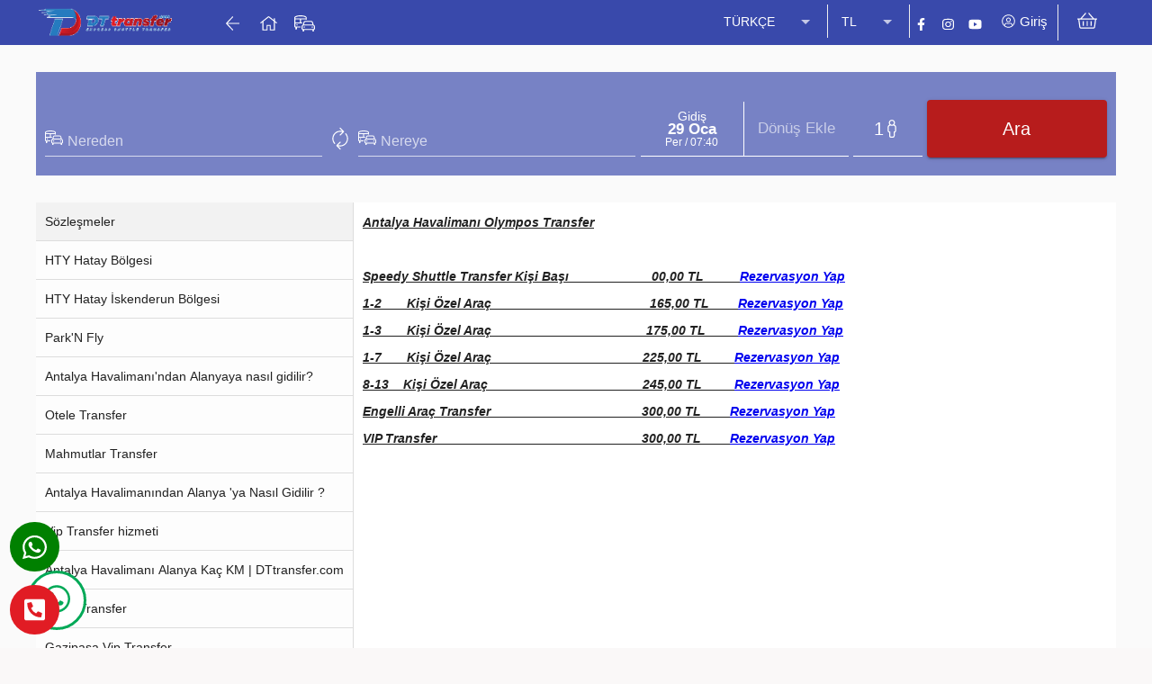

--- FILE ---
content_type: text/plain
request_url: https://www.google-analytics.com/j/collect?v=1&_v=j102&a=1626219334&t=pageview&_s=1&dl=https%3A%2F%2Fwww.dttransfer.com%2FWebPage%2Fantalya-olimpos-transfer&dr=https%3A%2F%2Fdttransfer.com%2FWebPage%2Fantalya-olimpos-transfer&dp=%2FWebPage%2Fantalya-olimpos-transfer&ul=en-us%40posix&dt=En%20Uygun%20Antalya%20Havaliman%C4%B1%20Olimpos%20Transfer%20Hizmetleri%20%7C%20DT%20Transfer%20%7C%20En%20Uygun%20Havaliman%C4%B1%20Ula%C5%9F%C4%B1m%20Transfer%20Servis%20Hizmetleri%20%7C%20DTtransfer.com&sr=1280x720&vp=1280x720&_u=YEBAAEABAAAAACAAI~&jid=677972474&gjid=612823768&cid=2083307076.1769586002&tid=UA-79475408-1&_gid=1065596278.1769586002&_r=1&_slc=1&z=572709741
body_size: -451
content:
2,cG-7LP17EDGPY

--- FILE ---
content_type: application/javascript
request_url: https://www.dttransfer.com/11-es2015.b87aff5bd8e91f9d954a.js
body_size: 17618
content:
(window.webpackJsonp=window.webpackJsonp||[]).push([[11],{"2xXp":function(t,e,n){"use strict";n.d(e,"a",(function(){return m}));var i=n("ofXK"),a=(n("AbYo"),n("3Pt+")),o=n("QibW"),s=n("bSwM"),c=n("rDax"),l=n("bTqV"),r=n("8bxU"),d=n("eiii"),h=n("6NWb"),f=n("fXoL");let m=(()=>{class t{}return t.\u0275mod=f.Ob({type:t}),t.\u0275inj=f.Nb({factory:function(e){return new(e||t)},imports:[[r.F,i.c,a.D,o.c,s.b,c.f,l.c,d.c,h.j]]}),t})()},AbYo:function(t,e,n){"use strict";n.d(e,"a",(function(){return N}));var i=n("fXoL"),a=n("3Pt+"),o=n("wd/R"),s=n.n(o),c=n("LvDl"),l=n("2Vo4"),r=n("XNiG"),d=n("8bxU"),h=n("eiii"),f=n("1G5W"),m=n("0MNC"),p=n("0IaG"),g=n("rDax"),u=n("ofXK"),b=n("dc1C"),x=n("6NWb"),C=n("bTqV"),D=n("YPQI"),y=n("2nTC");const O=["mainElement"],v=["tabGroup"],M=["picker0"],k=["picker1"],P=function(t){return{val:t,isFirst:!1}};function w(t,e){if(1&t&&i.Sb(0,2),2&t){const t=i.ic(),e=i.Cc(9);i.pc("ngTemplateOutlet",e)("ngTemplateOutletContext",i.vc(2,P,t.secondDate))}}function _(t,e){if(1&t){const t=i.Xb();i.Wb(0,"ta-core-form-dialog",6),i.ec("close",(function(){return i.Fc(t),i.ic().onFormDialogClose()}))("fcData",(function(e){return i.Fc(t),i.ic().onFormDialog(e)})),i.jc(1,"async"),i.Vb()}if(2&t){const t=i.ic();i.pc("dataFromAbove",i.kc(1,1,t.data))}}const W=function(){return["fal","times"]};function F(t,e){if(1&t){const t=i.Xb();i.Wb(0,"fa-icon",14),i.ec("click",(function(e){return i.Fc(t),i.ic(3).onRemoveButtonClick(e)})),i.Vb()}2&t&&i.pc("icon",i.uc(1,W))}const j=function(t){return{isWhite:t}};function V(t,e){if(1&t&&(i.Ub(0),i.Wb(1,"div",15),i.Pc(2),i.jc(3,"async"),i.jc(4,"moment"),i.jc(5,"async"),i.jc(6,"moment"),i.Vb(),i.Wb(7,"div",16),i.Pc(8),i.jc(9,"async"),i.jc(10,"moment"),i.jc(11,"async"),i.jc(12,"moment"),i.Vb(),i.Tb()),2&t){const t=i.ic(2).val,e=i.ic();i.Cb(1),i.pc("ngClass",i.vc(24,j,e.isWhite)),i.Cb(1),i.Rc(" ",i.kc(3,4,i.lc(4,6,t.value,"D")).padStart(2,"0")+" "+i.kc(5,9,i.lc(6,11,t.value,"MMM"))," "),i.Cb(6),i.Sc(" ",i.kc(9,14,i.lc(10,16,t.value,e.multi||!e.mobile?"ddd":"dddd"))," / ",i.kc(11,19,i.lc(12,21,t.value,"HH:mm"))," ")}}function L(t,e){if(1&t&&(i.Ub(0),i.Wb(1,"div",17),i.Pc(2),i.Vb(),i.Wb(3,"div",16),i.Pc(4),i.Vb(),i.Tb()),2&t){const t=i.ic(2).val,e=i.ic();i.Cb(1),i.Gb("isWhite",e.isWhite),i.Cb(1),i.Qc(e.moment(t.value).format("D").padStart(2,"0")),i.Cb(2),i.Sc(" ",e.moment(t.value).format(e.multi||!e.mobile?"ddd":"dddd")," / ",e.moment(t.value).format(e.multi||!e.mobile?"MMM":"MMMM")," ")}}function Y(t,e){if(1&t){const t=i.Xb();i.Wb(0,"button",18),i.ec("click",(function(e){return i.Fc(t),i.ic(3).onRemoveButtonClick(e)})),i.Rb(1,"fa-icon",19),i.Vb()}2&t&&(i.Cb(1),i.pc("icon",i.uc(1,W)))}function A(t,e){if(1&t){const t=i.Xb();i.Wb(0,"div",9),i.ec("click",(function(){i.Fc(t);const e=i.ic().isFirst;return i.ic().onDateClick(e)})),i.Wb(1,"div",10),i.Pc(2),i.jc(3,"async"),i.jc(4,"translate"),i.Nc(5,F,1,2,"fa-icon",11),i.Vb(),i.Nc(6,V,13,26,"ng-container",12),i.Nc(7,L,5,5,"ng-container",12),i.Nc(8,Y,2,2,"button",13),i.Vb()}if(2&t){const t=i.ic().isFirst,e=i.ic();i.Gb("border",t&&!e.multi),i.Cb(2),i.Rc(" ",i.kc(3,7,i.kc(4,9,t?"hotel"===e.mode?"LBL_CHECKIN":e.dateDepartureLabel?e.dateDepartureLabel:"LBL_DEPARTURE":"hotel"===e.mode?"LBL_CHECKOUT":e.dateArrivalLabel?e.dateArrivalLabel:"LBL_ARRIVAL"))," "),i.Cb(3),i.pc("ngIf",!(t||"flight"!==e.mode&&"transfer"!==e.mode||e.ltmd)),i.Cb(1),i.pc("ngIf","transfer"===e.mode),i.Cb(1),i.pc("ngIf","transfer"!==e.mode),i.Cb(1),i.pc("ngIf",!t&&"hotel"!==e.mode&&e.ltmd)}}const I=function(t,e){return{isWhite:t,disabled:e}};function T(t,e){if(1&t){const t=i.Xb();i.Wb(0,"div",20),i.ec("click",(function(){i.Fc(t);const e=i.ic().isFirst;return i.ic().onDateClick(e)})),i.Pc(1),i.jc(2,"async"),i.jc(3,"translate"),i.Vb()}if(2&t){const t=i.ic(2);i.pc("ngClass",i.wc(6,I,t.isWhite,t.isWhite)),i.Cb(1),i.Rc(" ",i.kc(2,2,i.kc(3,4,"LBL_ROUND_TRIP"))," ")}}function R(t,e){if(1&t&&(i.Nc(0,A,9,11,"div",7),i.Nc(1,T,4,9,"ng-template",null,8,i.Oc)),2&t){const t=e.val,n=i.Cc(2);i.pc("ngIf",t.value)("ngIfElse",n)}}const S=function(t,e,n,i,a,o,s){return{outline:t,legacy:e,flight:n,transfer:i,hotel:a,multi:o,white:s}},B=function(t){return{val:t,isFirst:!0}};let N=(()=>{class t{constructor(t,e,n,o,d){this.appService=e,this.dialog=n,this.sso=o,this.portalService=d,this.isWhite=!1,this.multi=!1,this.showReturnDate=!1,this.mode="flight",this.mobile=!1,this.triggerNextDay=!1,this.dateChanged=new i.o,this.datePanelClosed=new i.o,this.panelWidth$=new l.a("300px"),this.isDatePanelOpen=!1,this.moment=s.a,this.isOneWay=new a.i,this.data=new l.a(null),this.dateFormat="YYYY-MM-DD",this.isDestroyed=new r.a,this.filterForPastDays=t=>s()(t).startOf("day").diff(s()().startOf("day"))>-1,this.filterForSecondDate=t=>s()(t).startOf("day").diff(s()(this.firstDate.value).startOf("day"))>=0,this.strategy=this.sso.block(),this._=c,t.observe(["(max-height: 800px)","(max-width: 959px)","(max-width: 1280px)"]).pipe(Object(f.a)(this.isDestroyed)).subscribe(t=>{this.smallHeight=t.breakpoints["(max-height: 800px)"],this.ltmd=t.breakpoints["(max-width: 959px)"],this.smallPcViewport=t.breakpoints["(max-width: 1280px)"]})}get fc(){return this.itinerariesControl.get("0").get("isSecondDateOpen")}ngOnInit(){switch(this.startOfAfterDay||(this.startOfAfterDay=0),this.addDay<this.startOfAfterDay&&(this.addDay=this.startOfAfterDay),this.trigger&&this.trigger.pipe(Object(f.a)(this.isDestroyed)).subscribe(t=>{t&&this.onDatePanel()}),"hotel"===this.mode?(this.firstDate=this.hotelFirstDateControl,this.secondDate=this.hotelSecondDateControl):(this.firstDate=this.itinerariesControl.controls[this.i].get("dateControl"),this.secondDate=this.itinerariesControl.controls[1].get("dateControl")),this.mode){case"transfer":this.dateFormat="YYYY-MM-DD HH:mm";break;case"flight":case"hotel":this.dateFormat="YYYY-MM-DD"}if(""===this.firstDate.value){let t=0;this.portalService.mainSettings.getValue().TRANSFER_5_MINUTE&&(t=5-s()().minute()%5);const e=s()().add(t,"m").format("YYYY-MM-DD HH:mm");if(this.firstDate.setValue("transfer"===this.mode?e:s()().startOf("day")),this.addDay>0){const t=s()(this.firstDate.value).add(this.addDay,"days");this.firstDate.setValue("transfer"===this.mode?t.format("YYYY-MM-DD HH:mm"):t.startOf("day"))}}this.isOneWay.setValue(this.secondDate.value?0:1),"hotel"===this.mode&&this.firstDate.valueChanges.pipe(Object(f.a)(this.isDestroyed)).subscribe(t=>{s()(t).add(1,"day").diff(this.secondDate.value)>=-864e5&&this.secondDate.setValue(s()(t).add(1,"day").format(this.dateFormat))}),this.isOneWay.valueChanges.pipe(Object(f.a)(this.isDestroyed)).subscribe(t=>{t?this.secondDate.setValue(""):this.secondDate.value||this.secondDate.setValue("hotel"===this.mode?s()(this.firstDate.value).add(1,"day").format("YYYY-MM-DD"):this.firstDate.value)})}firstDateEvent(){this.goRight(),this.showReturnDate||setTimeout(()=>{this.onDateBackdropClick()},0)}secondDateEvent(){}ngAfterViewInit(){setTimeout(()=>{"flight"!==this.mode&&"transfer"!==this.mode&&this.target.elementRef.nativeElement.clientWidth>300&&this.panelWidth$.next(this.target.elementRef.nativeElement.clientWidth+"px")},0)}ngOnDestroy(){this.isDestroyed.next(),this.isDestroyed.complete()}onDatePanel(){}onDateBackdropClick(){this.isDatePanelOpen=!1,this.datePanelClosed.next(!0)}onDateChanged(t,e,n){n||this.dateChanged.emit({event:t,index:e}),e?this.secondDateEvent():this.firstDateEvent()}goRight(){this.tabGroup.selectedIndex=1}goLeft(){this.tabGroup.selectedIndex=0}onIndexChange(t){t&&setTimeout(()=>{"transfer"!==this.mode&&this.secondDateToggle.open()},500)}matDatePanelClosed(){this.datePanelClosed.emit()}clearArrivalDate(){setTimeout(()=>{this.secondDate.setValue("")},0)}onDateClick(t){const e={mode:"transfer"===this.mode?"time":"date",header:t?"hotel"===this.mode?"LBL_CHECKIN":"LBL_DEPARTURE_DATE":"hotel"===this.mode?"LBL_CHECKOUT":"LBL_ARRIVAL_DATE",dateStartAt:t?this.firstDate.value||s()():this.secondDate.value||this.firstDate.value,value:t?this.firstDate.value:this.secondDate.value,dateMinDate:t?"transfer"===this.mode?s()().add(this.startOfAfterDay,"days"):s()().startOf("day"):"hotel"===this.mode?s()(this.firstDate.value).add(1,"day"):this.firstDate.value,dateFormat:"transfer"===this.mode?"YYYY-MM-DD HH:mm":void 0};if(this.multi&&this.i>0&&(e.dateStartAt=e.dateMinDate=this.itinerariesControl.controls[this.i-1].get("dateControl").value),this.data.next(e),this.latestFormDialogIsFirst=t,this.smallPcViewport||"transfer"===this.mode&&this.smallHeight){const t=this.dialog.open(h.b,{width:"300px",maxHeight:"100%",disableClose:!0,position:{top:"5vw",bottom:"5vw"},maxWidth:"100vw",panelClass:"dialog-without-padding",data:e}),n=t.componentInstance.close.subscribe(e=>{t.close(t.componentInstance.figureOutData()),n.unsubscribe()}),i=t.afterClosed().subscribe(t=>{this.onFormDialog(t),i.unsubscribe()})}else this.isDatePanelOpen=!0}onFormDialog(t){if(this.multi){const e=this.itinerariesControl.controls.length;for(let n=this.i;n<e-1;n++)s()(t)>s()(this.itinerariesControl.controls[n+1].get("dateControl").value)&&this.itinerariesControl.controls[n+1].get("dateControl").setValue(s()(t).format(this.dateFormat))}this.latestFormDialogIsFirst?(this.firstDate.setValue(s()(t).format(this.dateFormat)),!this.multi&&this.secondDate.value&&s()(t).diff(s()(this.secondDate.value))>0&&this.secondDate.setValue(s()(t).format(this.dateFormat)),setTimeout(()=>{!this.multi&&this.triggerNextDay&&this.onDateClick(!1)},300)):(this.secondDate.setValue(s()(t).format(this.dateFormat)),this.isOneWay.setValue(0))}onFormDialogClose(){this.isDatePanelOpen=!1}onRemoveButtonClick(t){t.preventDefault(),t.stopPropagation(),this.isOneWay.setValue(1)}}return t.\u0275fac=function(e){return new(e||t)(i.Qb(m.a),i.Qb(d.b),i.Qb(p.b),i.Qb(g.g),i.Qb(d.B))},t.\u0275cmp=i.Kb({type:t,selectors:[["ta-core-date-panel"]],viewQuery:function(t,e){var n;1&t&&(i.Wc(O,!0),i.Wc(v,!0),i.Wc(M,!0),i.Wc(k,!0)),2&t&&(i.Bc(n=i.fc())&&(e.target=n.first),i.Bc(n=i.fc())&&(e.tabGroup=n.first),i.Bc(n=i.fc())&&(e.firstDateToggle=n.first),i.Bc(n=i.fc())&&(e.secondDateToggle=n.first))},inputs:{i:"i",addDay:"addDay",isWhite:"isWhite",multi:"multi",showReturnDate:"showReturnDate",startOfAfterDay:"startOfAfterDay",mode:"mode",itinerariesControl:"itinerariesControl",hotelFirstDateControl:"hotelFirstDateControl",hotelSecondDateControl:"hotelSecondDateControl",trigger:"trigger",mobile:"mobile",triggerNextDay:"triggerNextDay",dateDepartureLabel:"dateDepartureLabel",dateArrivalLabel:"dateArrivalLabel"},outputs:{dateChanged:"dateChanged",datePanelClosed:"datePanelClosed"},decls:10,vars:27,consts:[["cdkOverlayOrigin","",1,"date-container",3,"ngClass"],["mainElement","cdkOverlayOrigin"],[3,"ngTemplateOutlet","ngTemplateOutletContext"],[3,"ngTemplateOutlet","ngTemplateOutletContext",4,"ngIf"],["cdk-connected-overlay","","cdkConnectedOverlayBackdropClass","no-background-color",3,"cdkConnectedOverlayOrigin","cdkConnectedOverlayOpen","cdkConnectedOverlayScrollStrategy","cdkConnectedOverlayHasBackdrop","cdkConnectedOverlayWidth","backdropClick"],["oneDate",""],["mode","component",3,"dataFromAbove","close","fcData"],["class","date-panel-sides",3,"border","click",4,"ngIf","ngIfElse"],["notDate",""],[1,"date-panel-sides",3,"click"],[1,"date-header"],["style","cursor: pointer",3,"icon","click",4,"ngIf"],[4,"ngIf"],["type","button","mat-icon-button","","class","date-panel-remove-button",3,"click",4,"ngIf"],[2,"cursor","pointer",3,"icon","click"],[1,"date-day",2,"padding","5px 0",3,"ngClass"],[1,"date-month-name"],[1,"date-day"],["type","button","mat-icon-button","",1,"date-panel-remove-button",3,"click"],[3,"icon"],[1,"date-day",2,"font-weight","500",3,"ngClass","click"]],template:function(t,e){if(1&t&&(i.Wb(0,"div",0,1),i.jc(2,"async"),i.jc(3,"async"),i.Sb(4,2),i.Nc(5,w,1,4,"ng-container",3),i.Vb(),i.Nc(6,_,2,3,"ng-template",4),i.jc(7,"async"),i.ec("backdropClick",(function(){return e.onDateBackdropClick()})),i.Nc(8,R,3,2,"ng-template",null,5,i.Oc)),2&t){const t=i.Cc(1),n=i.Cc(9);i.Mc("grid-template-columns",e.multi?"1fr":"1fr 1fr"),i.pc("ngClass",i.Ac(17,S,"outline"===i.kc(2,11,e.appService.appearance),"legacy"===i.kc(3,13,e.appService.appearance),"flight"===e.mode,"transfer"===e.mode,"hotel"===e.mode,e.multi,e.isWhite)),i.Cb(4),i.pc("ngTemplateOutlet",n)("ngTemplateOutletContext",i.vc(25,B,e.firstDate)),i.Cb(1),i.pc("ngIf",e.showReturnDate),i.Cb(1),i.pc("cdkConnectedOverlayOrigin",t)("cdkConnectedOverlayOpen",e.isDatePanelOpen)("cdkConnectedOverlayScrollStrategy",e.strategy)("cdkConnectedOverlayHasBackdrop",!0)("cdkConnectedOverlayWidth",i.kc(7,15,e.panelWidth$))}},directives:[g.b,u.q,u.A,u.t,g.a,b.a,x.c,C.b],pipes:[u.b,D.a,y.a],styles:["[_nghost-%COMP%]{display:block;width:100%;min-width:180px}@media (max-width:959.99px){[_nghost-%COMP%]{grid-column:span 2!important}}  .flight-date-panel{display:-ms-flexbox;display:flex;-ms-flex-pack:distribute;justify-content:space-around;-ms-flex-align:center;align-items:center;width:100%;box-sizing:border-box;cursor:pointer;font-size:large}  .flight-date-panel-popup{padding:10px;display:-ms-flexbox;display:flex;-ms-flex-direction:column;flex-direction:column;background-color:#fff;border-radius:5px;width:calc(100% - 20px)}  .flight-date-panel-popup .mat-tab-header{display:none}  .flight-date-panel-popup .first-tab,   .flight-date-panel-popup .second-tab{display:-ms-flexbox;display:flex;-ms-flex-direction:column;flex-direction:column;-ms-flex-align:center;align-items:center;-ms-flex-pack:center;justify-content:center}.small-form-field[_ngcontent-%COMP%]{width:95%}  .legacy-date-panel .small-form-field{width:100%;height:40px}.hotel-very-small-input[_ngcontent-%COMP%]{height:60px;margin-top:0!important}.hotel-very-small-input[_ngcontent-%COMP%]   .date-header[_ngcontent-%COMP%]{position:relative;height:0;bottom:21px}.hotel-legacy[_ngcontent-%COMP%]{height:45px}.hotel-legacy[_ngcontent-%COMP%]   .date-header[_ngcontent-%COMP%]{bottom:14px}.date-panel-buttons[_ngcontent-%COMP%]{width:95%}.date-panel-buttons[_ngcontent-%COMP%], .date-panel-buttons-legacy[_ngcontent-%COMP%]{display:-ms-flexbox;display:flex;-ms-flex-pack:justify;justify-content:space-between}.date-panel-buttons-legacy[_ngcontent-%COMP%]{width:100%;padding-top:10px}  .mobile-date-panel-container{padding:10px;display:-ms-flexbox;display:flex;text-align:center;-ms-flex-pack:center;justify-content:center;font-size:16px}  .mobile-date-panel-container .texts{display:-ms-flexbox;display:flex;-ms-flex-direction:column;flex-direction:column}.mobile-dates[_ngcontent-%COMP%]{display:-ms-flexbox;display:flex;height:20px;padding:10px;-ms-flex-align:center;align-items:center;-ms-flex-pack:justify;justify-content:space-between}@media (max-width:959.99px){.mobile-dates[_ngcontent-%COMP%]{border-bottom:1px solid #fff}}@media (min-width:960px){.mobile-dates[_ngcontent-%COMP%]{height:0}}.date-container[_ngcontent-%COMP%]{display:grid;width:100%;grid-gap:0;height:71px}@media (max-width:599.99px){.date-container.legacy[_ngcontent-%COMP%]{height:70px}}.date-container[_ngcontent-%COMP%]   .date-day[_ngcontent-%COMP%]{font-weight:700;display:-ms-flexbox;display:flex;-ms-flex-pack:center;justify-content:center;-ms-flex-align:center;align-items:center;text-align:center;margin:-5px;font-size:20px;color:#000}.date-container[_ngcontent-%COMP%]   .date-day.isWhite[_ngcontent-%COMP%]{color:#fff;font-size:17px}.date-container[_ngcontent-%COMP%]   .date-day.disabled[_ngcontent-%COMP%]{color:hsla(0,0%,100%,.6)}.date-container[_ngcontent-%COMP%]   .date-month-name[_ngcontent-%COMP%]{font-size:12px}.date-container.transfer[_ngcontent-%COMP%]   .date-day[_ngcontent-%COMP%]{margin:-8px}  .mobile-white-checkbox{width:100%;display:-ms-flexbox;display:flex;-ms-flex-pack:justify;justify-content:space-between;-ms-flex-align:center;align-items:center}  .mobile-white-checkbox .mat-radio-outer-circle{border-color:#fff}  .mobile-white-checkbox .mat-radio-button{font-size:16px}.outline[_ngcontent-%COMP%]{border:1px solid;border-radius:5px;box-sizing:border-box}.outline[_ngcontent-%COMP%]:hover{border-width:2px;transition:border-color .6s cubic-bezier(.25,.8,.25,1);cursor:pointer}.date-panel-sides[_ngcontent-%COMP%]{display:-ms-flexbox;display:flex;-ms-flex-direction:column;flex-direction:column;-ms-flex-align:center;align-items:center;-ms-flex-pack:center;justify-content:center;position:relative;-ms-flex:1;flex:1;min-width:0}.date-panel-sides.border[_ngcontent-%COMP%]{border-right:1px solid}.date-panel-sides[_ngcontent-%COMP%]   .date-header[_ngcontent-%COMP%]{white-space:nowrap;overflow:hidden;width:90%;text-overflow:ellipsis;text-align:center;display:-ms-flexbox;display:flex;-ms-flex-pack:center;justify-content:center;-ms-flex-align:center;align-items:center}.date-panel-sides[_ngcontent-%COMP%]   .date-header[_ngcontent-%COMP%]   [_ngcontent-%COMP%]:first-child{position:absolute;right:0}.legacy[_ngcontent-%COMP%]{border-bottom:1px solid}.hotel[_ngcontent-%COMP%]{height:60px}.date-panel-remove-button[_ngcontent-%COMP%]{position:absolute;top:0;right:0}@media (max-width:959.99px){.flight[_ngcontent-%COMP%], .transfer[_ngcontent-%COMP%]{border:none;border-bottom:1px solid;border-radius:0}.flight.multi[_ngcontent-%COMP%], .transfer.multi[_ngcontent-%COMP%]{border-left:1px solid}}@media (min-width:960px){.transfer.outline[_ngcontent-%COMP%]{height:61px;margin-top:4px}.transfer.legacy[_ngcontent-%COMP%]{height:60px;margin-top:6px}.flight.outline[_ngcontent-%COMP%]{height:58px}.flight.legacy[_ngcontent-%COMP%]{height:57px}.multi.outline[_ngcontent-%COMP%]{height:58px}.multi.legacy[_ngcontent-%COMP%]{height:74px}.flight[_ngcontent-%COMP%]:not(.multi).outline{margin-top:4px;height:61px}.flight[_ngcontent-%COMP%]:not(.multi).legacy{margin-top:9px}}"]}),t})()}}]);

--- FILE ---
content_type: application/javascript
request_url: https://www.dttransfer.com/9-es2015.20e3b175ae61d64e34c0.js
body_size: 13359
content:
(window.webpackJsonp=window.webpackJsonp||[]).push([[9],{"45pu":function(e,t,n){"use strict";n.d(t,"b",(function(){return p})),n.d(t,"a",(function(){return c.a}));var i=n("ofXK"),r=n("8bxU"),a=n("3Pt+"),c=n("PzcR"),o=n("kmnG"),s=n("rDax"),l=n("d3UM"),h=n("nnyx"),d=n("bTqV"),f=n("6NWb"),u=n("fXoL");let p=(()=>{class e{}return e.\u0275mod=u.Ob({type:e}),e.\u0275inj=u.Nb({factory:function(t){return new(t||e)},imports:[[i.c,o.e,s.f,l.b,a.D,r.F,h.a,d.c,f.j]]}),e})()},PzcR:function(e,t,n){"use strict";n.d(t,"a",(function(){return B}));var i=n("fXoL"),r=n("3Pt+"),a=n("wd/R"),c=n.n(a),o=n("2Vo4"),s=n("zP0r"),l=n("JX91"),h=n("8bxU"),d=n("rDax"),f=n("kmnG"),u=n("6NWb"),p=n("d3UM"),m=n("ofXK"),b=n("FKr1"),g=n("bTqV"),C=n("mx1o"),y=n("YPQI");const k=["mainElement"],v=["panel"],O=["portalContent"];function w(e,t){if(1&e&&(i.Wb(0,"mat-option",9),i.Pc(1),i.Vb()),2&e){const e=t.index;i.pc("value",e),i.Cb(1),i.Qc(e)}}function x(e,t){if(1&e&&i.Sb(0,10),2&e){i.ic();const e=i.Cc(16);i.pc("ngTemplateOutlet",e)}}function D(e,t){if(1&e){const e=i.Xb();i.Sb(0,10),i.Wb(1,"div",11),i.Wb(2,"button",12),i.ec("click",(function(){return i.Fc(e),i.ic().onBackdropClick()})),i.Pc(3,"Set"),i.Vb(),i.Vb()}if(2&e){i.ic();const e=i.Cc(16);i.pc("ngTemplateOutlet",e)}}function F(e,t){if(1&e&&(i.Wb(0,"mat-option",9),i.Pc(1),i.Vb()),2&e){const e=t.index;i.pc("value",e+""),i.Cb(1),i.Rc("",e," ")}}const V=function(e){return{index:e}},P=function(e){return[e]};function j(e,t){if(1&e){const e=i.Xb();i.Ub(0),i.Wb(1,"mat-form-field",19),i.jc(2,"async"),i.Wb(3,"mat-label"),i.Pc(4),i.jc(5,"async"),i.jc(6,"translate"),i.Vb(),i.Wb(7,"mat-select",20),i.ec("selectionChange",(function(){return i.Fc(e),i.ic(4).onSelectionChange()})),i.Nc(8,F,2,2,"mat-option",5),i.Vb(),i.Vb(),i.Tb()}if(2&e){const e=i.ic().index,t=i.ic(3);i.Cb(1),i.pc("appearance",i.kc(2,4,t.appService.appearance)),i.Cb(3),i.Qc(i.kc(5,6,i.lc(6,8,"LBL_INDEX_CHILD",i.vc(13,P,i.vc(11,V,e+1))))),i.Cb(3),i.pc("formControlName",e),i.Cb(1),i.pc("ngForOf",t.createMockArray(t.maxChildAge+1))}}const A=function(e){return{age:e}},W=function(e,t){return[e,t]};function I(e,t){if(1&e){const e=i.Xb();i.Ub(0),i.Wb(1,"ta-core-datepicker",21),i.ec("valueChanges",(function(){return i.Fc(e),i.ic(4).onSelectionChange()})),i.jc(2,"async"),i.jc(3,"async"),i.jc(4,"async"),i.jc(5,"translate"),i.jc(6,"async"),i.jc(7,"async"),i.jc(8,"translate"),i.jc(9,"async"),i.Vb(),i.Tb()}if(2&e){const e=i.ic().index,t=i.ic(3);i.Cb(1),i.pc("formControlName",e)("hint",i.kc(2,5,t.hints).hasOwnProperty(e)&&i.kc(3,7,t.hints)[e]?i.kc(4,9,i.lc(5,11,"LBL_INDEX_CHILD_AGE",i.wc(27,W,i.vc(23,V,e+1),i.vc(25,A,i.kc(6,14,t.hints)[e])))):"")("label",i.kc(7,16,i.lc(8,18,"LBL_INDEX_CHILD",i.vc(32,P,i.vc(30,V,e+1)))))("filter",t.arrowfilter)("mode",i.kc(9,21,t.appService.appearance))}}function G(e,t){if(1&e&&(i.Ub(0),i.Nc(1,j,9,15,"ng-container",18),i.Nc(2,I,10,34,"ng-container",18),i.Tb()),2&e){const e=i.ic(3);i.Cb(1),i.pc("ngIf","select"===e.mode),i.Cb(1),i.pc("ngIf","datepicker"===e.mode)}}function S(e,t){if(1&e&&(i.Wb(0,"div",14),i.Wb(1,"div",15,16),i.Nc(3,G,3,2,"ng-container",17),i.Vb(),i.Vb()),2&e){const e=i.ic(2);i.Gb("mat-elevation-z3",e.isPanel),i.pc("formGroup",e.formGroup),i.Cb(3),i.pc("ngForOf",e.formGroup.get("children").controls)}}function N(e,t){if(1&e&&i.Nc(0,S,4,4,"div",13),2&e){const e=i.ic();i.pc("ngIf",e.childCountFC.value)}}const R=function(){return["fal","child"]},T={provide:r.s,useExisting:Object(i.U)(()=>B),multi:!0};let B=(()=>{class e{constructor(e,t,n,i,a,h){this.formBuilder=e,this.overlay=t,this._viewContainerRef=n,this.dialogService=i,this.appService=a,this.translateService=h,this.maxChildAge=6,this.maxChild=6,this.isPanel=!0,this.panelWidth$=new o.a("300px"),this.childCountFC=new r.i,this.isPanelOpen=new o.a(!1),this.hints=new o.a([]),this.arrowfilter=e=>c()(e).startOf("day").diff(c()().startOf("day"))<0&&Math.abs(c()(e).startOf("day").diff(c()().startOf("day"),"years"))<this.maxChildAge,this.formGroup=new r.l({children:new r.f([])}),this.ref2=this.isPanelOpen.pipe(Object(s.a)(1)).subscribe(e=>{"select"!==this.mode&&setTimeout(()=>{e?this.ref=this.formGroup.valueChanges.pipe(Object(l.a)(this.formGroup.value)).subscribe(e=>{this.hints.next(this.findChildAgeFromDate(e.children).map(e=>e||""))}):this.ref&&(this.ref.unsubscribe(),this.hints.next([]))},0)})}toFormArray(e){const t=[];for(let n=0;n<e;n++)t.push(new r.i("",r.H.required));return new r.l({children:this.formBuilder.array(t)})}ngOnInit(){this.isPanel||(this.ref3=this.childCountFC.valueChanges.subscribe(e=>{setTimeout(()=>{this.onBackdropClick()},0)}))}ngOnDestroy(){this.ref&&this.ref.unsubscribe(),this.ref2&&this.ref2.unsubscribe(),this.ref3&&this.ref3.unsubscribe(),this.ref4&&this.ref4.unsubscribe()}onChangeFn(e){}onTouchedFn(){}registerOnChange(e){this.onChangeFn=e}registerOnTouched(e){}setDisabledState(e){e?this.childCountFC.disable():this.childCountFC.enable()}writeValue(e){if(e){let t;t=Array.isArray(e)?e:e.split(" "),t=t.map(e=>""+e),this.childCountFC.setValue(t.length),this.formGroup.setControl("children",this.formBuilder.array(t||[])),this.onBackdropClick()}else this.childCountFC.setValue(0)}createMockArray(e){return Array(e)}ngAfterViewInit(){this.ref4=this.childCountFC.valueChanges.subscribe(e=>{if(e){this.isPanel&&this.isPanelOpen.next(!0);const t=this.formGroup.get("children").controls.length;if(t-e>0)for(let n=0;n<t-e;n++)this.formGroup.get("children").removeAt(t-n-1);else if(t-e<=0)for(let n=0;n<-1*(t-e);n++)this.formGroup.get("children").push(new r.i("",r.H.required))}else this.formGroup.get("children").clear(),this.onChangeFn(null)}),setTimeout(()=>{this.target.elementRef.nativeElement.clientWidth>250&&this.panelWidth$.next(this.target.elementRef.nativeElement.clientWidth+"px")},0)}triggerChildrenErrors(){for(const e of this.formGroup.get("children").controls)e.markAsTouched(),e.markAsDirty(),e.updateValueAndValidity()}onBackdropClick(){if(this.formGroup.invalid){if(!this.isPanel)return;this.triggerChildrenErrors();const e=this.translateService.getKey("MSG_CHILD_AGE_REQUIRED");return void this.dialogService.openShowErrors([{message:e}])}this.isPanelOpen.next(!1);const e=this.formGroup.get("children").value;if("datepicker"===this.mode){const t=this.findChildAgeFromDate(e);this.onChangeFn(t)}else"select"===this.mode&&this.onChangeFn(e)}findChildAgeFromDate(e){const t=[];return e.forEach(e=>{t.push(e&&"0"!==e?Math.ceil(c()(this.checkIn).diff(e)/315576e5):null)}),t}onSelectionChange(){this.isPanel||this.onBackdropClick()}}return e.\u0275fac=function(t){return new(t||e)(i.Qb(r.h),i.Qb(d.c),i.Qb(i.P),i.Qb(h.o),i.Qb(h.b),i.Qb(h.L))},e.\u0275cmp=i.Kb({type:e,selectors:[["ta-core-children-select-or-datepicker"]],viewQuery:function(e,t){var n;1&e&&(i.Wc(k,!0),i.Wc(v,!0),i.Wc(O,!0)),2&e&&(i.Bc(n=i.fc())&&(t.target=n.first),i.Bc(n=i.fc())&&(t.panel=n.first),i.Bc(n=i.fc())&&(t.portalContent=n.first))},inputs:{label:"label",mode:"mode",maxChildAge:"maxChildAge",maxChild:"maxChild",checkIn:"checkIn",appearance:"appearance",isPanel:"isPanel"},features:[i.Bb([T])],decls:17,vars:21,consts:[["cdkOverlayOrigin",""],["mainElement","cdkOverlayOrigin"],[1,"child-selector",2,"width","100%",3,"appearance"],["matPrefix","",3,"icon"],[3,"formControl"],[3,"value",4,"ngFor","ngForOf"],[3,"ngTemplateOutlet",4,"ngIf"],["cdk-connected-overlay","","cdkConnectedOverlayBackdropClass","no-background-color",3,"cdkConnectedOverlayOrigin","cdkConnectedOverlayOpen","cdkConnectedOverlayHasBackdrop","cdkConnectedOverlayWidth","backdropClick"],["base",""],[3,"value"],[3,"ngTemplateOutlet"],[2,"display","flex","justify-content","flex-end"],["type","button","mat-raised-button","","color","primary",3,"click"],["style","width: 100%;",3,"formGroup","mat-elevation-z3",4,"ngIf"],[2,"width","100%",3,"formGroup"],["formArrayName","children",1,"children-panel","remove-empty-spaces-from-fields"],["panel",""],[4,"ngFor","ngForOf"],[4,"ngIf"],[2,"width","100%","min-width","0",3,"appearance"],[3,"formControlName","selectionChange"],[3,"formControlName","hint","label","filter","mode","valueChanges"]],template:function(e,t){if(1&e&&(i.Wb(0,"div",0,1),i.Wb(2,"mat-form-field",2),i.jc(3,"async"),i.Rb(4,"fa-icon",3),i.Wb(5,"mat-label"),i.Pc(6),i.jc(7,"async"),i.jc(8,"translate"),i.Vb(),i.Wb(9,"mat-select",4),i.Nc(10,w,2,2,"mat-option",5),i.Vb(),i.Vb(),i.Vb(),i.Nc(11,x,1,1,"ng-container",6),i.Nc(12,D,4,1,"ng-template",7),i.jc(13,"async"),i.jc(14,"async"),i.ec("backdropClick",(function(){return t.onBackdropClick()})),i.Nc(15,N,1,1,"ng-template",null,8,i.Oc)),2&e){const e=i.Cc(1);i.Cb(2),i.pc("appearance",t.appearance||i.kc(3,10,t.appService.appearance)),i.Cb(2),i.pc("icon",i.uc(20,R)),i.Cb(2),i.Rc(" ",i.kc(7,12,i.kc(8,14,"LBL_CHILD_COUNT"))," "),i.Cb(3),i.pc("formControl",t.childCountFC),i.Cb(1),i.pc("ngForOf",t.createMockArray(t.maxChild+1)),i.Cb(1),i.pc("ngIf",!t.isPanel),i.Cb(1),i.pc("cdkConnectedOverlayOrigin",e)("cdkConnectedOverlayOpen",i.kc(13,16,t.isPanelOpen))("cdkConnectedOverlayHasBackdrop",!0)("cdkConnectedOverlayWidth",i.kc(14,18,t.panelWidth$))}},directives:[d.b,f.c,u.c,f.i,f.g,p.a,r.u,r.j,m.s,m.t,d.a,b.l,m.A,g.b,r.v,r.m,r.g,r.k,C.a],pipes:[m.b,y.a],styles:[".children-panel{display:grid;grid-template-columns:1fr 1fr;grid-column-gap:5px;background-color:#fff;margin:5px 0;grid-row-gap:10px}  .children-panel .mat-form-field-wrapper{margin:0}"]}),e})()},mx1o:function(e,t,n){"use strict";n.d(t,"a",(function(){return b}));var i=n("fXoL"),r=n("3Pt+"),a=n("/uUt"),c=n("wd/R"),o=n.n(c),s=n("8bxU"),l=n("2Vo4"),h=n("kmnG"),d=n("ofXK"),f=n("qFsG"),u=n("iadO");function p(e,t){if(1&e&&(i.Wb(0,"mat-label"),i.Pc(1),i.Vb()),2&e){const e=i.ic();i.Cb(1),i.Rc(" ",e.label,"")}}function m(e,t){if(1&e&&(i.Wb(0,"mat-hint"),i.Pc(1),i.Vb()),2&e){const e=i.ic();i.Cb(1),i.Qc(e.hint)}}let b=(()=>{class e{constructor(e,t){this.appService=e,this.mode="outline",this.color="primary",this.valueChanges=new i.o,this.control=new r.i,this.error=new l.a(!1),this.maxDate=new l.a(null),this.minDate=new l.a(null),this.ageValue=new l.a(null),this.arrowfilter=e=>o()(e).startOf("day").diff(o()().startOf("day"))<0,t&&t.hasOwnProperty("ngSubmit")&&t.ngSubmit.subscribe(e=>{this.control.markAsDirty(),this.control.markAsTouched(),this.control.updateValueAndValidity()}),this.error.subscribe(e=>{this.validatorChangeTriggerFn&&this.validatorChangeTriggerFn()})}ngOnInit(){this.filter&&(this.arrowfilter=this.filter),this.ageRef=this.ageValue.subscribe(e=>{if(null!=e){let t,n;const i=this.inDate?this.inDate:Date.now();"number"==typeof e||"string"==typeof e?(e=+e,t=new Date(this.appService.moment(i).add(-(e+1),"year").add(1,"day").format("YYYY-MM-DD")),n=new Date(this.appService.moment(i).add(-(120!==e?e:1),"year").add(-1,"day").format("YYYY-MM-DD"))):Array.isArray(e)&&(t=new Date(this.appService.moment(i).add(-e[1],"year").add(1,"day").format("YYYY-MM-DD")),n=new Date(this.appService.moment(i).add(-(e[0]+1),"year").add(-1,"day").format("YYYY-MM-DD"))),t!==this.minDate.getValue()&&(this.minDate.next(t),this.maxDate.next(n))}})}ngOnDestroy(){this.statusRef&&this.statusRef.unsubscribe(),this.ageRef&&this.ageRef.unsubscribe()}onChangeFn(e){}onTouchedFn(){}registerOnChange(e){this.onChangeFn=e,this.control.valueChanges.pipe(Object(a.a)()).subscribe(t=>{e(t),this.valueChanges.emit(t)})}registerOnTouched(e){this.age?this.ageValue.next(this.age):(this.minDate.next(null),this.maxDate.next(null)),this.onTouchedFn=e}setDisabledState(e){e?this.control.disable():this.control.enable()}writeValue(e){this.control.setValue(e)}validate(e){return this.statusRef||(this.statusRef=e.statusChanges.subscribe(t=>{this.control.setErrors(e.errors),e.touched&&this.control.markAsTouched()})),this.control.setValidators(e.validator.bind(this)),null}}return e.\u0275fac=function(t){return new(t||e)(i.Qb(s.b),i.Qb(r.c,8))},e.\u0275cmp=i.Kb({type:e,selectors:[["ta-core-datepicker"]],inputs:{label:"label",filter:"filter",mode:"mode",color:"color",hint:"hint",age:"age",inDate:"inDate"},outputs:{valueChanges:"valueChanges"},features:[i.Bb([{provide:r.s,useExisting:Object(i.U)(()=>e),multi:!0},{provide:r.r,useExisting:Object(i.U)(()=>e),multi:!0}])],decls:9,vars:14,consts:[[1,"ta-core-datepicker",2,"width","100%",3,"appearance","color"],[4,"ngIf"],["matInput","",3,"matDatepicker","matDatepickerFilter","formControl","min","max"],["matPrefix","",3,"for"],["picker",""]],template:function(e,t){if(1&e&&(i.Wb(0,"mat-form-field",0),i.Nc(1,p,2,1,"mat-label",1),i.Rb(2,"input",2),i.jc(3,"async"),i.jc(4,"async"),i.Rb(5,"mat-datepicker-toggle",3),i.Rb(6,"mat-datepicker",null,4),i.Nc(8,m,2,1,"mat-hint",1),i.Vb()),2&e){const e=i.Cc(7);i.pc("appearance",t.mode)("color",t.color),i.Cb(1),i.pc("ngIf",void 0!==t.label),i.Cb(1),i.pc("matDatepicker",e)("matDatepickerFilter",t.arrowfilter)("formControl",t.control)("min",i.kc(3,10,t.minDate))("max",i.kc(4,12,t.maxDate)),i.Cb(3),i.pc("for",e),i.Cb(3),i.pc("ngIf",t.hint)}},directives:[h.c,d.t,f.b,u.b,r.d,r.u,r.j,u.d,h.i,u.a,h.g,h.f],pipes:[d.b],styles:[".ta-core-datepicker .mat-form-field-flex{-ms-flex-align:center;align-items:center}  .ta-core-datepicker .mat-form-field-subscript-wrapper{right:-36px;font-weight:500}"]}),e})()},nnyx:function(e,t,n){"use strict";n.d(t,"a",(function(){return l}));var i=n("ofXK"),r=(n("mx1o"),n("kmnG")),a=n("iadO"),c=n("3Pt+"),o=n("qFsG"),s=n("fXoL");let l=(()=>{class e{}return e.\u0275mod=s.Ob({type:e}),e.\u0275inj=s.Nb({factory:function(t){return new(t||e)},imports:[[i.c,r.e,a.c,c.D,o.c]]}),e})()}}]);

--- FILE ---
content_type: application/javascript
request_url: https://www.dttransfer.com/21-es2015.19ad7aa947390a02c8e9.js
body_size: 16537
content:
(window.webpackJsonp=window.webpackJsonp||[]).push([[21],{axQx:function(t,e,r){"use strict";r.d(e,"a",(function(){return d}));var i=r("ofXK"),o=r("i9Qa"),a=r("8bxU"),n=r("YUcS"),s=r("2xXp"),l=r("eiii"),c=r("8F4G"),h=r("bTqV"),p=r("3Pt+"),u=r("6NWb"),f=r("fXoL");let d=(()=>{class t{constructor(t,e){this.portalInjection=t,this.resolver=e}}return t.lazy={transfer:o.a},t.\u0275mod=f.Ob({type:t}),t.\u0275inj=f.Nb({factory:function(e){return new(e||t)(f.ac(a.A),f.ac(f.j))},imports:[[i.c,a.F,n.a,s.a,l.c,c.a,h.c,p.D,u.j]]}),t})()},i9Qa:function(t,e,r){"use strict";r.d(e,"a",(function(){return k}));var i=r("fXoL"),o=r("3Pt+"),a=r("2Vo4"),n=r("l5mm"),s=r("lJxs"),l=r("pLZG"),c=r("/uUt"),h=r("Kj3r"),p=r("vkgz"),u=r("eIep"),f=r("GJmQ"),d=r("7w54"),m=r("wd/R"),g=r.n(m),b=r("fgH3"),C=r("8bxU"),x=r("eiii"),v=r("tyNb"),A=r("0MNC"),y=r("ofXK"),T=r("znSr"),F=r("xf7b"),O=r("bTqV"),S=r("6NWb"),D=r("AbYo"),w=r("YJld"),L=r("YPQI");const B=["destinationAuto"],M=["destinationAuto2"],j=["autoCompleteAnchor"],I=["secondAutoComplete"],N=function(t){return{legacy:t}},E=function(t,e,r,i){return{outline:t,legacy:e,white:r,gray:i}},R=function(){return["fal","sync"]};function V(t,e){if(1&t){const t=i.Xb();i.Wb(0,"div",1),i.jc(1,"async"),i.Wb(2,"form",2),i.ec("ngSubmit",(function(){return i.Fc(t),i.ic().onSubmit()})),i.Wb(3,"div",3),i.Wb(4,"div",4),i.jc(5,"async"),i.Rb(6,"ta-core-autocomplete",5,6),i.jc(8,"async"),i.jc(9,"translate"),i.Wb(10,"button",7),i.ec("click",(function(){return i.Fc(t),i.ic().changeLocations()})),i.jc(11,"async"),i.jc(12,"async"),i.jc(13,"async"),i.Rb(14,"fa-icon",8),i.Vb(),i.Wb(15,"ta-core-autocomplete",9,10),i.ec("click",(function(e){return i.Fc(t),i.ic().onSecondPanelClick(e)})),i.jc(17,"async"),i.jc(18,"translate"),i.Vb(),i.Wb(19,"div",11),i.Wb(20,"ta-core-date-panel",12),i.ec("datePanelClosed",(function(e){return i.Fc(t),i.ic().onDatePanelClosed(e)})),i.jc(21,"async"),i.Vb(),i.Vb(),i.Wb(22,"div",11),i.Rb(23,"ta-core-passenger-panel",13),i.jc(24,"async"),i.jc(25,"async"),i.jc(26,"async"),i.Vb(),i.Wb(27,"button",14),i.jc(28,"async"),i.Pc(29),i.jc(30,"async"),i.jc(31,"translate"),i.Vb(),i.Vb(),i.Vb(),i.Vb(),i.Vb()}if(2&t){const t=i.ic();i.Gb("isNotWhite","primary"===t.color)("white-form-field",i.kc(1,39,t.isInputBordersWhite)),i.Cb(2),i.pc("formGroup",t.searchBoxFormMulti),i.Cb(2),i.pc("formGroup",t.searchBoxFormMulti.get("itinerariesControl").get("0"))("ngClass",i.vc(71,N,"legacy"===i.kc(5,41,t.appService.appearance))),i.Cb(2),i.pc("autocompleteFn",t.autoCompleteFn.bind(t))("firstAutocomplete",!0)("mode","Transfer")("mobile",t.isMobile)("placeholder",i.kc(8,43,i.kc(9,45,"LBL_ORIGIN"))),i.Cb(4),i.Mc("margin-left",t.isMobile?i.kc(11,47,t.buttonOffset$)-2+"px":"0px"),i.pc("ngClass",i.yc(73,E,"outline"===i.kc(12,49,t.appService.appearance),"legacy"===i.kc(13,51,t.appService.appearance),!t.isTransferPage,t.isTransferPage)),i.Cb(4),i.pc("icon",i.uc(78,R)),i.Cb(1),i.pc("firstAutocomplete",!1)("autocompleteFn",t.autoCompleteFn.bind(t))("mode","Transfer")("mobile",t.isMobile)("placeholder",i.kc(17,53,i.kc(18,55,"LBL_DESTINATION"))),i.Cb(5),i.pc("dateDepartureLabel",t.dateDepartureLabel)("dateArrivalLabel",t.dateArrivalLabel)("isWhite",i.kc(21,57,t.isInputBordersWhite))("showReturnDate",!0)("trigger",t.trigger)("i",0)("addDay",1)("startOfAfterDay",t.addDayDate)("itinerariesControl",t.searchBoxFormMulti.get("itinerariesControl")),i.Cb(3),i.pc("maxAdultCount",i.kc(24,59,t.portalService.mainSettings).PERSON_COUNTS.TRANSFER.ADULT_COUNT)("maxChildCount",i.kc(25,61,t.portalService.mainSettings).PERSON_COUNTS.TRANSFER.CHILD_COUNT)("isWhite",i.kc(26,63,t.isInputBordersWhite))("formGroup",t.searchBoxFormMulti),i.Cb(4),i.Mc("margin",t.isMobile?"0":"4px 0 0 0")("height",t.isMobile?"45px":"legacy"===i.kc(28,65,t.appService.appearance)?"64px":"60px"),i.Cb(2),i.Rc(" ",i.kc(30,67,i.kc(31,69,"BTN_SEARCH"))," ")}}let k=(()=>{class t{constructor(t,e,r,i,n,l,c){this.fb=t,this.transferService=e,this.appService=r,this.router=i,this.searchboxCacheService=n,this.breakpointObserver=l,this.portalService=c,this._show=new a.a(!0),this.isInputBordersWhite=this.appService.isPrimaryTextWhite.pipe(Object(s.a)(t=>"primary"===this.color&&t)),this.buttonOffset$=new a.a(300),this.isMobile=!1,this.currentTab=0,this.color="white",this.searchBoxFormMulti=new o.l({}),this.trigger=new a.a(!1),this.trigger2=new a.a(!1),this.trigger3=new a.a(!1),this.loading=new a.a(!1),this.loading2=new a.a(!1),this.isDestroyed=!1,l.observe(["(max-width: 959px)"]).subscribe(t=>{this.isMobile=t.matches}),this.addDayDate=+this.portalService.portalConfig.TRANSFERSEARCH_DEFAULTDATEOFFSET,console.log("this.addDayDate",this.addDayDate),this.searchBoxFormMulti=this.fb.group({itinerariesControl:this.fb.array([this.fb.group({originControl:["",C.m.isValueObject()],destinationControl:[""],originTypeControl:[""],destinationTypeControl:[""],dateControl:[""],isSecondDateOpen:[!1]}),this.fb.group({originControl:["",C.m.isValueObject()],destinationControl:[""],originTypeControl:[""],destinationTypeControl:[""],dateControl:[""]})]),passengersControl:this.fb.group({noOfAdultsControl:[0],noOfChildrenControl:[0],childAgesControl:[]}),currencyCodeControl:["TRY"],isCipControl:[!0]}),this.transferService.searchBoxMultiFormGroup=this.searchBoxFormMulti,this.dateDepartureLabel="",this.dateArrivalLabel="",this.searchBoxFormMulti.get("itinerariesControl.0").valueChanges.subscribe(t=>{t.originControl&&t.originControl.TYPE&&"TA"==t.originControl.TYPE?(this.dateDepartureLabel="LBL_ARRIVALFLIGT",this.dateArrivalLabel="LBL_DEPARTFLIGT"):t.destinationControl&&t.destinationControl.TYPE&&"TA"==t.destinationControl.TYPE?(this.dateDepartureLabel="LBL_DEPARTFLIGT",this.dateArrivalLabel="LBL_ARRIVALFLIGT"):(this.dateDepartureLabel="",this.dateArrivalLabel="")})}set show(t){this._show.next("Transfer"===t)}get firstFc(){return this.searchBoxFormMulti.get("itinerariesControl").controls[0].get("originControl")}get secondFc(){return this.searchBoxFormMulti.get("itinerariesControl").controls[0].get("destinationControl")}autoCompleteFn(t,e,r,i){return this.transferService.transferAutocomplete(r?{ss:t,l:e,pid:this.appService.portalID}:{ss:t,l:this.appService.language.getValue(),pid:this.appService.portalID,lat:this.latlon[0],lon:this.latlon[1]})}ngOnInit(){if(this.isTransferPage=!!window.location.pathname.startsWith("/Transfer"),this.firstFc.valueChanges.subscribe(t=>{t&&t.EXTRAINFO&&(this.latlon=t.EXTRAINFO.slice(2).split(" "))}),this.filteredOptions=this.firstFc.valueChanges.pipe(Object(l.a)(t=>t.length>=3),Object(c.a)(),Object(h.a)(300),Object(p.a)(t=>this.loading.next(!0)),Object(u.a)(t=>this.transferService.transferAutocomplete({ss:t,l:this.appService.language.getValue(),pid:this.appService.portalID}).pipe(Object(p.a)(t=>{this.loading.next(!1)})))),this.filteredOptions2=this.secondFc.valueChanges.pipe(Object(l.a)(t=>t.length>=3),Object(c.a)(),Object(h.a)(300),Object(p.a)(t=>{this.loading2.next(!0)}),Object(u.a)(t=>this.transferService.transferAutocomplete({ss:t,l:this.appService.language.getValue(),pid:this.appService.portalID,lat:this.latlon[0],lon:this.latlon[1]}).pipe(Object(p.a)(t=>{this.loading2.next(!1)})))),this.searchboxCacheService.getLatestCache("transfer"))this.searchBoxFormMulti.patchValue(this.searchboxCacheService.getLatestCache("transfer")),"/Transfer"===this.router.url&&this.onSubmit();else if(this.portalService.portalConfig.DEFAULTTRANSFERLOCATIONID){const t=""+this.portalService.portalConfig.DEFAULTTRANSFERLOCATIONID;this.transferService.transferLocations(t,this.appService.language.getValue()).pipe(Object(f.a)(()=>!this.isDestroyed)).subscribe(e=>{const r=e.response,i={COUNTRYCODE:null,Code:r[0].LOCATIONCODE,EXTRAINFO:"2#"+r[0].LATITUDE+" "+r[0].LONGITUDE,ID:t,LOCATIONID:t.replace(/_/g,";"),TYPE:r[0].LOCATIONTYPE,VALUE:r[0].LOCATIONNAME};this.searchBoxFormMulti.get("itinerariesControl.0.originControl").setValue(i)})}}ngAfterViewInit(){this._show.pipe(Object(f.a)(()=>!this.isDestroyed)).subscribe(t=>{if(!t)return;const e=Object(n.a)(100).pipe(Object(f.a)(()=>!this.isDestroyed&&this._show.getValue())).subscribe(t=>{this.autoCompleteAnchor&&("outline"===this.appService.appearance.getValue()?this.buttonOffset$.next(this.autoCompleteAnchor.nativeElement.clientWidth-15):this.buttonOffset$.next(this.isMobile?this.autoCompleteAnchor.nativeElement.clientWidth-15:this.autoCompleteAnchor.nativeElement.clientWidth-35),e.unsubscribe())})})}ngOnDestroy(){this.isDestroyed=!0}onDatePanelClosed(t){}focusOnDestination(){0===this.currentTab?setTimeout(()=>{this.destinationAuto.nativeElement.focus()},0):setTimeout(()=>{this.destinationAuto2.nativeElement.focus()},0)}tabChange(t){this.currentTab=t.index}onSubmit(){const t=this.searchBoxFormMulti.get("itinerariesControl");if(t.get("1.destinationControl").setValue(JSON.parse(JSON.stringify(t.get("0.originControl").value))),t.get("1.originControl").setValue(JSON.parse(JSON.stringify(t.get("0.destinationControl").value))),this.searchBoxFormMulti.invalid)return;const e=this.searchBoxFormMulti.get("itinerariesControl").value.filter(t=>t.originControl).map(t=>t.originControl.ID+","+t.destinationControl.ID+","+g()(t.dateControl).locale("en").format(b.h)),r={queryParams:{l:this.appService.language.getValue(),itineraries:this.searchBoxFormMulti.get("itinerariesControl.1.dateControl").value?e.join(";"):e[0],passengers:this.searchBoxFormMulti.get("passengersControl").value.noOfAdultsControl+(+this.searchBoxFormMulti.get("passengersControl").value.childAgesControl.length>0?","+this.searchBoxFormMulti.get("passengersControl").value.childAgesControl.join(","):""),currencyCode:this.searchBoxFormMulti.get("currencyCodeControl").value,isCip:this.searchBoxFormMulti.get("isCipControl").value}};this.searchboxCacheService.setCache("transfer",this.searchBoxFormMulti.value,this.searchBoxFormMulti.get("itinerariesControl.0.dateControl").value),console.log("navigationExtras",r),this.router.navigate(["/Transfer"],r)}displayFn(t){return t?t.VALUE:""}onOptionSelected(t){this.latlon=t.option.value.EXTRAINFO.slice(2).split(" "),this.searchBoxFormMulti.get("itinerariesControl.0.originControl").valid&&(this.focusOnDestination(),this.secondFc.enable())}onOptionSelected2(t){0===this.currentTab?this.trigger.next(!0):this.trigger3.next(!0),console.log("Option Selected",this.searchBoxFormMulti)}onSelectedTabChange(t){this.currentTab=t.index,0===this.currentTab?this.searchBoxFormMulti.get("itinerariesControl.1.dateControl")&&(this.transferArrivalDate=this.searchBoxFormMulti.get("itinerariesControl.1.dateControl").value,this.searchBoxFormMulti.get("itinerariesControl.1.dateControl").setValue("")):1===this.currentTab&&this.transferArrivalDate&&this.searchBoxFormMulti.get("itinerariesControl.1.dateControl").setValue(this.transferArrivalDate)}onSecondPanelClick(t){this.latlon||(this.openFirst(),this.secondAutoComplete.dialogRef&&this.secondAutoComplete.dialogRef.close())}openFirst(){this.firstAutoComplete&&(this.firstAutoComplete.autoComplete?this.firstAutoComplete.autoComplete.nativeElement.click():this.firstAutoComplete.onAutoCompleteClicked())}changeLocations(){console.log(this.searchBoxFormMulti.get("itinerariesControl").value);const t=this.searchBoxFormMulti.get("itinerariesControl.0.originControl").value;this.searchBoxFormMulti.get("itinerariesControl.0.originControl").setValue(this.searchBoxFormMulti.get("itinerariesControl.0.destinationControl").value),this.searchBoxFormMulti.get("itinerariesControl.0.destinationControl").setValue(t)}}return t.\u0275fac=function(e){return new(e||t)(i.Qb(o.h),i.Qb(d.a),i.Qb(C.b),i.Qb(v.c),i.Qb(C.D),i.Qb(A.a),i.Qb(C.B))},t.\u0275cmp=i.Kb({type:t,selectors:[["ta-transfer-search-box"]],viewQuery:function(t,e){var r;1&t&&(i.Wc(B,!0),i.Wc(M,!0),i.Wc(j,!0,i.l),i.Wc(j,!0,x.a),i.Wc(I,!0,x.a)),2&t&&(i.Bc(r=i.fc())&&(e.destinationAuto=r.first),i.Bc(r=i.fc())&&(e.destinationAuto2=r.first),i.Bc(r=i.fc())&&(e.autoCompleteAnchor=r.first),i.Bc(r=i.fc())&&(e.firstAutoComplete=r.first),i.Bc(r=i.fc())&&(e.secondAutoComplete=r.first))},inputs:{show:"show",currentTab:"currentTab",color:"color"},decls:2,vars:3,consts:[["class","transfer-search-box-tab-group mat-elevation-z3",3,"isNotWhite","white-form-field",4,"ngIf"],[1,"transfer-search-box-tab-group","mat-elevation-z3"],[3,"formGroup","ngSubmit"],["formArrayName","itinerariesControl"],[1,"transfer-searchbox-container",3,"formGroup","ngClass"],["formControlName","originControl",3,"autocompleteFn","firstAutocomplete","mode","mobile","placeholder"],["autoCompleteAnchor",""],["type","button","mat-icon-button","",1,"transfer-reverse-button",3,"ngClass","click"],[3,"icon"],["formControlName","destinationControl",3,"firstAutocomplete","autocompleteFn","mode","mobile","placeholder","click"],["secondAutoComplete",""],["ngStyle.lt-md","grid-column: span 2"],["mode","transfer",3,"dateDepartureLabel","dateArrivalLabel","isWhite","showReturnDate","trigger","i","addDay","startOfAfterDay","itinerariesControl","datePanelClosed"],["mode","Transfer",3,"maxAdultCount","maxChildCount","isWhite","formGroup"],["mat-raised-button","","type","submit","color","accent","ngStyle.gt-sm","min-width: 200px;","ngStyle.lt-md","grid-column:span 2;",2,"font-size","20px"]],template:function(t,e){1&t&&(i.Nc(0,V,32,79,"div",0),i.jc(1,"async")),2&t&&i.pc("ngIf",i.kc(1,1,e._show))},directives:[y.t,o.J,o.v,o.m,o.g,y.q,T.a,F.a,o.u,o.k,O.b,S.c,T.b,D.a,w.a],pipes:[y.b,L.a],styles:[".mat-form-field-appearance-outline[_ngcontent-%COMP%]   .mat-form-field-outline[_ngcontent-%COMP%]{color:rgba(0,0,0,.42)}  .transfer-searchbox-container{display:grid;grid-template-columns:4fr .1fr 4fr 3fr 1fr 1fr;grid-gap:10px 5px;padding:27px 10px 20px}@media (max-width:959.99px){  .transfer-searchbox-container{grid-template-columns:1fr 1fr;grid-gap:0;padding:10px 0 0}}  .transfer-searchbox-container .flight-autocomplete-origin{font-size:16px;width:100%}  .transfer-searchbox-container .flight-autocomplete-origin .mat-form-field-prefix{top:-4px;margin-right:5px}  .transfer-searchbox-container .flight-autocomplete-origin .mat-form-field-prefix mat-icon{font-size:24px}  .transfer-searchbox-container .flight-autocomplete-origin .mat-form-field-suffix{top:-5px}@media (max-width:959.99px){  .transfer-searchbox-container .flight-autocomplete-origin .mat-form-field-wrapper{padding:10px 0 0}}  .transfer-searchbox-container .transfer-reverse-button{-ms-flex-item-align:center;align-self:center;width:30px;height:30px;display:-ms-flexbox;display:flex;-ms-flex-align:center;align-items:center;-ms-flex-pack:center;justify-content:center;font-size:30px;line-height:20px;-ms-transform:rotate(-45deg);transform:rotate(-45deg)}@media (max-width:959.99px){  .transfer-searchbox-container .transfer-reverse-button{position:absolute;margin-top:-6px}}  .transfer-searchbox-container .transfer-reverse-button .mat-button-wrapper,   .transfer-searchbox-container .transfer-reverse-button .mat-icon-button{line-height:30px}  .transfer-searchbox-container .transfer-reverse-button fa-icon{font-size:18px}@media (min-width:960px){  .transfer-searchbox-container .transfer-reverse-button.outline{margin-bottom:0}  .transfer-searchbox-container .transfer-reverse-button.legacy{margin-top:26px}}@media (max-width:959.99px){  .transfer-searchbox-container .transfer-reverse-button.white .mat-icon{background-color:#fff;color:grey}}@media (max-width:959.99px){  .transfer-searchbox-container .transfer-reverse-button.gray .mat-icon{background-color:grey;color:#fff}}  .transfer-searchbox-container.legacy .mat-form-field-wrapper{padding:0}  .transfer-searchbox-container.legacy .mat-form-field-underline{bottom:0}@media (min-width:960px){  .transfer-searchbox-container.legacy .mat-form-field-infix{border-top:34px solid rgba(0,0,0,0)}}@media (max-width:959.99px){  .transfer-searchbox-container.legacy .mat-form-field-infix{border-top:15px solid rgba(0,0,0,0)}}  .transfer-searchbox-container-ltmd{display:grid;grid-template-columns:1fr 1fr 1fr 1fr 1fr;grid-gap:10px 5px;padding:27px 10px 0}@media (max-width:959.99px){  .transfer-searchbox-container-ltmd{grid-template-columns:1fr 1fr;grid-gap:5px}}@media (max-width:599.99px){  .transfer-searchbox-container-ltmd{grid-template-columns:50% 50%;grid-gap:0;padding:0}}  .transfer-searchbox-container-ltmd .flight-autocomplete-origin{font-size:16px;width:100%}  .transfer-searchbox-container-ltmd .flight-autocomplete-origin .mat-form-field-prefix{top:-4px;margin-right:5px}  .transfer-searchbox-container-ltmd .flight-autocomplete-origin .mat-form-field-prefix mat-icon{font-size:24px}  .transfer-searchbox-container-ltmd .flight-autocomplete-origin .mat-form-field-wrapper{padding:0}"]}),t})()}}]);

--- FILE ---
content_type: application/javascript
request_url: https://www.dttransfer.com/10-es2015.97b0d341c5b8140d1493.js
body_size: 111807
content:
(window.webpackJsonp=window.webpackJsonp||[]).push([[10],{"8F4G":function(e,t,i){"use strict";i.d(t,"a",(function(){return l}));var a=i("ofXK"),n=(i("YJld"),i("rDax")),s=i("eiii"),r=i("8bxU"),o=i("6NWb"),c=i("fXoL");let l=(()=>{class e{}return e.\u0275mod=c.Ob({type:e}),e.\u0275inj=c.Nb({factory:function(t){return new(t||e)},imports:[[a.c,n.f,s.c,r.F,o.j]]}),e})()},YJld:function(e,t,i){"use strict";i.d(t,"a",(function(){return y}));var a=i("3Pt+"),n=i("2Vo4"),s=i("itXk"),r=i("GJmQ"),o=i("/uUt"),c=i("JX91"),l=i("eiii"),d=i("LvDl"),h=i("8bxU"),p=i("fXoL"),m=i("0MNC"),u=i("0IaG"),b=i("rDax"),g=i("ofXK"),f=i("6NWb"),C=i("dc1C"),k=i("YPQI");const w=["mainElement"];function M(e,t){if(1&e&&(p.Wb(0,"span",7),p.Wb(1,"span",8),p.Pc(2),p.jc(3,"async"),p.jc(4,"translate"),p.Vb(),p.Wb(5,"span",9),p.Pc(6),p.jc(7,"async"),p.jc(8,"translate"),p.jc(9,"async"),p.Vb(),p.Wb(10,"span",10),p.Pc(11),p.jc(12,"async"),p.jc(13,"translate"),p.Vb(),p.Vb()),2&e){const e=p.ic();p.Cb(2),p.Qc(p.kc(3,3,p.kc(4,5,"LBL_CABIN"))),p.Cb(4),p.Qc(p.kc(7,7,p.kc(8,9,p.kc(9,11,e.cabinClassTranslate)))),p.Cb(5),p.Qc(p.kc(12,13,p.kc(13,15,"LBL_CLASS")))}}const T=function(){return["fal","male"]};function D(e,t){if(1&e&&(p.Wb(0,"span",11),p.Wb(1,"span",12),p.Pc(2),p.Vb(),p.Rb(3,"fa-icon",13),p.Vb()),2&e){const e=p.ic();p.Cb(2),p.Qc(e.adultCount),p.Cb(1),p.pc("icon",p.uc(2,T))}}const x=function(){return["fal","child"]};function A(e,t){if(1&e&&(p.Wb(0,"span",14),p.Wb(1,"span",15),p.Pc(2),p.Vb(),p.Rb(3,"fa-icon",13),p.Vb()),2&e){const e=p.ic();p.Cb(2),p.Qc(e.childCount),p.Cb(1),p.pc("icon",p.uc(2,x))}}function v(e,t){if(1&e){const e=p.Xb();p.Wb(0,"ta-core-form-dialog",16,17),p.ec("close",(function(){return p.Fc(e),p.ic().onFormDialogClose()}))("fcData",(function(t){return p.Fc(e),p.ic().onFormDialog(t)})),p.jc(2,"async"),p.Vb()}if(2&e){const e=p.ic();p.pc("dataFromAbove",p.kc(2,1,e.data))}}let y=(()=>{class e{constructor(e,t,i,s,r){this.appService=e,this.breakpointObserver=t,this.dialog=i,this.portalService=s,this.sso=r,this.isWhite=!1,this.maxAdultCount=6,this.maxChildCount=6,this.showCabinClass=!1,this.mode="Flight",this.mobile=!1,this.hideChildren=!1,this.multi=!1,this.panelWidth$=new n.a("250px"),this.isPassengerPanelOpen=!1,this.adultFC=new a.i(""),this.childFC=new a.i(""),this.adultCount=0,this.childCount=0,this.data=new n.a(null),this.isDestroyed=!1,this.cabinClassTranslate=new n.a("LBL_SEARCH_FLIGHT_ALL"),this.strategy=this.sso.reposition(),this.positions=[{originX:"start",originY:"bottom",overlayX:"start",overlayY:"top"}],this.breakpointObserver.observe(["(max-width: 599px)","(max-width: 959px)"]).subscribe(e=>{this.ltsm=e.breakpoints["(max-width: 599px)"],this.isMobile=e.breakpoints["(max-width: 959px)"]}),this.breakpointObserver.observe("(max-width: 1280px)").subscribe(e=>{this.smallPcViewport=e.matches}),this.maxChildAge=this.portalService.mainSettings.getValue().MAX_CHILD_AGE}set trigger(e){e&&this.onPassengerPanel()}get cabinClassFC(){return this.formGroup.get("cabinClass")}ngOnInit(){if("Flight"===this.mode||"Transfer"===this.mode){this.passengerControl=this.formGroup.get("passengersControl");const e=this.passengerControl.get("noOfAdultsControl").value;this.adultFC.valueChanges.pipe(Object(r.a)(()=>!this.isDestroyed)).subscribe(e=>{this.passengerControl.get("noOfAdultsControl").setValue(e)}),this.passengerControl.get("noOfAdultsControl").valueChanges.pipe(Object(r.a)(()=>!this.isDestroyed),Object(o.a)()).subscribe(e=>{d.isEqual(this.adultFC.value,e)||this.adultFC.setValue(e)}),this.passengerControl.get("childAgesControl").valueChanges.pipe(Object(r.a)(()=>!this.isDestroyed),Object(o.a)()).subscribe(e=>{d.isEqual(this.childFC.value,e)||this.childFC.setValue(e)}),this.childFC.valueChanges.pipe(Object(r.a)(()=>!this.isDestroyed)).subscribe(e=>{this.passengerControl.get("noOfChildrenControl").setValue(e?e.length:"0"),this.passengerControl.get("childAgesControl").setValue(e||[])}),this.adultFC.setValue(e?e.toString():"1"),this.childFC.setValue(this.passengerControl.get("childAgesControl").value)}else this.hotelAdultFC.valueChanges.pipe(Object(r.a)(()=>!this.isDestroyed),Object(o.a)()).subscribe(e=>{d.isEqual(this.adultFC.value,e)||this.adultFC.setValue(e)}),this.hotelChildFC.valueChanges.pipe(Object(r.a)(()=>!this.isDestroyed),Object(o.a)()).subscribe(e=>{d.isEqual(this.childFC.value,e)||this.childFC.setValue(e)}),this.adultFC.valueChanges.pipe(Object(r.a)(()=>!this.isDestroyed)).subscribe(e=>{this.hotelAdultFC.setValue(e)}),this.childFC.valueChanges.pipe(Object(r.a)(()=>!this.isDestroyed)).subscribe(e=>{this.hotelChildFC.setValue(e)}),this.adultFC.setValue(this.hotelAdultFC.value||"2"),this.childFC.setValue(this.hotelChildFC.value);Object(s.a)([this.adultFC.valueChanges.pipe(Object(c.a)(this.adultFC.value)),this.childFC.valueChanges.pipe(Object(c.a)(this.childFC.value))]).pipe(Object(r.a)(()=>!this.isDestroyed)).subscribe(e=>{this.adultCount=+e[0],this.childCount=e[1]?e[1].length:0})}ngAfterViewInit(){setTimeout(()=>{"Hotel"===this.mode&&this.target.elementRef.nativeElement.clientWidth>250&&this.panelWidth$.next(this.target.elementRef.nativeElement.clientWidth+"px")},0)}ngOnDestroy(){this.isDestroyed=!0}onPassengerPanel(){let e;switch(this.mode){case"Flight":e="LBL_CABIN_AND_PASSENGER_SELECTION";break;case"Hotel":e="LBL_GUEST_SELECTION";break;case"Transfer":e="LBL_PASSENGER_SELECTION"}this.data.next({mode:"passenger",isCabinActive:this.showCabinClass,header:e,value:{adultCount:this.adultCount,child:this.childFC.value,cabin:this.showCabinClass&&this.cabinClassFC&&this.cabinClassFC.value||0},hideChildren:this.hideChildren,maxChildAge:this.maxChildAge,maxAdultCount:this.maxAdultCount,maxChildCount:this.maxChildCount}),this.smallPcViewport?this.dialog.open(l.b,{width:this.ltsm?"90vw":"40vw",maxWidth:"90%",maxHeight:"100%",disableClose:!0,position:{top:"5vw",bottom:"5vw"},panelClass:"dialog-without-padding",data:this.data.getValue()}).afterClosed().subscribe(e=>{e&&(this.adultFC.setValue(e.adultCount),this.childFC.setValue(e.child),this.showCabinClass&&this.cabinClassFC.setValue(e.cabin))}):this.isPassengerPanelOpen=!0}mockArrayCreator(e){return Array(e)}log(e){console.log("value",e)}onFormDialog(e){this.adultFC.setValue(e.adultCount),this.childFC.setValue(e.child),this.showCabinClass&&(this.cabinClassFC.setValue(e.cabin),this.cabinClassTranslate.next(0==e.cabin?"LBL_SEARCH_FLIGHT_ALL":1==e.cabin?"LBL_SEARCH_FLIGHT_ECO":"LBL_SEARCH_FLIGHT_BUS"))}onFormDialogClose(){this.dialogComponent.childrenComponent&&this.dialogComponent.childrenComponent.formGroup.invalid?this.dialogComponent.childrenComponent.triggerChildrenErrors():this.isPassengerPanelOpen=!1}}return e.\u0275fac=function(t){return new(t||e)(p.Qb(h.b),p.Qb(m.a),p.Qb(u.b),p.Qb(h.B),p.Qb(b.g))},e.\u0275cmp=p.Kb({type:e,selectors:[["ta-core-passenger-panel"]],viewQuery:function(e,t){var i;1&e&&(p.Wc(l.b,!0),p.Wc(w,!0)),2&e&&(p.Bc(i=p.fc())&&(t.dialogComponent=i.first),p.Bc(i=p.fc())&&(t.target=i.first))},inputs:{formGroup:"formGroup",isWhite:"isWhite",maxAdultCount:"maxAdultCount",maxChildCount:"maxChildCount",trigger:"trigger",showCabinClass:"showCabinClass",mode:"mode",hotelAdultFC:"hotelAdultFC",hotelChildFC:"hotelChildFC",mobile:"mobile",hideChildren:"hideChildren",multi:"multi",maxChildAge:"maxChildAge"},decls:11,vars:31,consts:[["cdkOverlayOrigin","",1,"passenger-panel",3,"click"],["mainElement","cdkOverlayOrigin"],["class","flight-class-container",4,"ngIf"],[1,"passenger-type-container"],["class","passenger-type","style","padding-right: 5px;",4,"ngIf"],["class","passenger-type","style","height: 100%;",4,"ngIf"],["cdk-connected-overlay","",3,"cdkConnectedOverlayOrigin","cdkConnectedOverlayOpen","cdkConnectedOverlayHasBackdrop","cdkConnectedOverlayPositions","cdkConnectedOverlayScrollStrategy","cdkConnectedOverlayWidth","backdropClick"],[1,"flight-class-container"],[1,"flight-class-text"],[1,"flight-class-name"],[1,"flight-class-class"],[1,"passenger-type",2,"padding-right","5px"],[2,"padding-right","4px"],[3,"icon"],[1,"passenger-type",2,"height","100%"],[2,"padding-right","2px"],["mode","component",3,"dataFromAbove","close","fcData"],["dialogComponent",""]],template:function(e,t){if(1&e&&(p.Ub(0),p.Wb(1,"div",0,1),p.ec("click",(function(){return t.onPassengerPanel()})),p.jc(3,"async"),p.jc(4,"async"),p.Nc(5,M,14,17,"span",2),p.Wb(6,"span",3),p.Nc(7,D,4,3,"span",4),p.Nc(8,A,4,3,"span",5),p.Vb(),p.Vb(),p.Nc(9,v,3,3,"ng-template",6),p.jc(10,"async"),p.ec("backdropClick",(function(){return t.onFormDialogClose()})),p.Tb()),2&e){const e=p.Cc(2);p.Cb(1),p.Gb("hotel-passenger-panel","Hotel"===t.mode)("flight-passenger-panel","Flight"===t.mode)("transfer-passenger-panel","Transfer"===t.mode)("outline","outline"===p.kc(3,25,t.appService.appearance))("legacy","legacy"===p.kc(4,27,t.appService.appearance))("multi",t.multi)("white",t.isWhite),p.Cb(4),p.pc("ngIf",t.showCabinClass),p.Cb(1),p.Mc("flex-basis",t.showCabinClass?"50%":"100%"),p.Cb(1),p.pc("ngIf",t.adultCount>0),p.Cb(1),p.pc("ngIf",t.childCount>0&&!t.hideChildren),p.Cb(1),p.pc("cdkConnectedOverlayOrigin",e)("cdkConnectedOverlayOpen",t.isPassengerPanelOpen)("cdkConnectedOverlayHasBackdrop",!0)("cdkConnectedOverlayPositions",t.positions)("cdkConnectedOverlayScrollStrategy",t.strategy)("cdkConnectedOverlayWidth",p.kc(10,29,t.panelWidth$))}},directives:[b.b,g.t,b.a,f.c,C.a],pipes:[g.b,k.a],styles:[".passenger-panel[_ngcontent-%COMP%]{-ms-flex-align:center;align-items:center;border:1px solid;border-radius:5px;box-sizing:border-box;cursor:pointer;display:-ms-flexbox;display:flex;height:67px;-ms-flex-pack:center;justify-content:center;width:100%}.passenger-panel.outline[_ngcontent-%COMP%]{height:60px}.passenger-panel[_ngcontent-%COMP%]:hover{border-width:2px;transition:border-width .6s cubic-bezier(.25,.8,.25,1)}.passenger-panel[_ngcontent-%COMP%]:hover   .passenger-type-container[_ngcontent-%COMP%]{border-left-width:2px;transition:border-left-color .6s cubic-bezier(.25,.8,.25,1)}.passenger-panel[_ngcontent-%COMP%]   .passenger-type-container[_ngcontent-%COMP%]{display:-ms-flexbox;display:flex;-ms-flex-pack:distribute;justify-content:space-around;-ms-flex-align:center;align-items:center;height:100%;padding:0 2px;min-width:70px}.passenger-panel[_ngcontent-%COMP%]   .passenger-type[_ngcontent-%COMP%]{-ms-flex-align:center;align-items:center;display:-ms-flexbox;display:flex;font-size:20px;font-weight:500}.passenger-panel[_ngcontent-%COMP%]   .flight-class-container[_ngcontent-%COMP%]{-ms-flex-align:center;align-items:center;display:-ms-flexbox;display:flex;-ms-flex-preferred-size:50%;flex-basis:50%;-ms-flex-direction:column;flex-direction:column;height:100%;-ms-flex-pack:center;justify-content:center}.passenger-panel[_ngcontent-%COMP%]   .flight-class-container[_ngcontent-%COMP%]   .flight-class-text[_ngcontent-%COMP%]{font-size:14px}.passenger-panel[_ngcontent-%COMP%]   .flight-class-container[_ngcontent-%COMP%]   .flight-class-name[_ngcontent-%COMP%]{font-size:20px;font-weight:700;margin:-10px;padding-top:5px;padding-bottom:5px}.passenger-panel[_ngcontent-%COMP%]   .flight-class-container[_ngcontent-%COMP%]   .flight-class-class[_ngcontent-%COMP%]{font-size:14px}.flight-passenger-panel.outline[_ngcontent-%COMP%]{height:61px}@media (min-width:1280px){.flight-passenger-panel.outline[_ngcontent-%COMP%]{margin-top:4px}}@media (max-width:959.99px){.flight-passenger-panel.outline[_ngcontent-%COMP%]{border:none}}.flight-passenger-panel.legacy.multi[_ngcontent-%COMP%]{margin-top:5px}.flight-date-panel-popup[_ngcontent-%COMP%]{background-color:#fff;border-radius:5px;padding:10px;width:calc(100% - 20px)}.flight-date-panel-popup[_ngcontent-%COMP%] > *[_ngcontent-%COMP%]{min-width:0}.transfer-passenger-panel[_ngcontent-%COMP%]{border:unset;border-bottom:1px solid;border-radius:0;height:60px;margin-top:7px}.transfer-passenger-panel.outline[_ngcontent-%COMP%]{height:68px}@media (min-width:600px){.transfer-passenger-panel.outline[_ngcontent-%COMP%]{margin-top:5px}}@media (max-width:959.99px){.transfer-passenger-panel[_ngcontent-%COMP%]{border:unset!important}}.transfer-passenger-panel.outline[_ngcontent-%COMP%]{border:1px solid;border-radius:5px;height:60px;box-sizing:border-box}.legacy-form-field[_ngcontent-%COMP%]{padding:5px 0 10px}.hotel-passenger-panel[_ngcontent-%COMP%]{border:1px solid;height:60px}.hotel-passenger-panel.legacy[_ngcontent-%COMP%]{border:unset;border-bottom:1px solid;border-radius:0;height:60px}.cabin-option[_ngcontent-%COMP%]{padding:5px 0}"]}),e})()},dc1C:function(e,t,i){"use strict";i.d(t,"a",(function(){return W}));var a=i("fXoL"),n=i("0IaG"),s=i("3Pt+"),r=i("wd/R"),o=i.n(r),c=i("VRyK"),l=i("45pu"),d=i("8bxU"),h=i("0MNC");function p(e,t){1&e&&(a.Wb(0,"div",12),a.Pc(1,"\xd6nceki Aramalar\u0131m"),a.Vb())}const m=function(e){return{val:e}};function u(e,t){if(1&e&&(a.Ub(0),a.Sb(1,14),a.Tb()),2&e){const e=t.$implicit;a.ic();const i=a.Cc(13);a.Cb(1),a.pc("ngTemplateOutlet",i)("ngTemplateOutletContext",a.vc(2,m,e))}}function b(e,t){if(1&e&&(a.Ub(0),a.Sb(1,14),a.Tb()),2&e){const e=t.$implicit;a.ic();const i=a.Cc(13);a.Cb(1),a.pc("ngTemplateOutlet",i)("ngTemplateOutletContext",a.vc(2,m,e))}}const g=function(){return["fal","plane"]};function f(e,t){1&e&&a.Rb(0,"fa-icon",3),2&e&&a.pc("icon",a.uc(1,g))}const C=function(){return["fal","city"]};function k(e,t){1&e&&a.Rb(0,"fa-icon",3),2&e&&a.pc("icon",a.uc(1,C))}function w(e,t){if(1&e){const e=a.Xb();a.Wb(0,"mat-list-item",15),a.ec("click",(function(){a.Fc(e);const i=t.val;return a.ic(2).onFlightOptionSelected(i)})),a.Nc(1,f,1,2,"fa-icon",16),a.Nc(2,k,1,2,"fa-icon",16),a.Pc(3),a.Vb()}if(2&e){const e=t.val;a.Cb(1),a.pc("ngIf","C"!==e.LOCATIONTYPE),a.Cb(1),a.pc("ngIf","C"==e.LOCATIONTYPE),a.Cb(1),a.Tc(" ",e.AIRPORTNAME," ,",e.CITYNAME,", ",e.COUNTRYCODE," ")}}function M(e,t){if(1&e){const e=a.Xb();a.Ub(0),a.Wb(1,"div",7),a.Wb(2,"ta-core-autocomplete",8),a.ec("autoCompleteClosed",(function(){return a.Fc(e),a.ic().closeDialog()})),a.jc(3,"async"),a.jc(4,"translate"),a.Vb(),a.Nc(5,p,2,0,"div",9),a.Wb(6,"mat-list",10),a.Nc(7,u,2,4,"ng-container",11),a.Vb(),a.Wb(8,"div",12),a.Pc(9,"Pop\xfcler Aramalar"),a.Vb(),a.Wb(10,"mat-list",10),a.Nc(11,b,2,4,"ng-container",11),a.Vb(),a.Nc(12,w,4,5,"ng-template",null,13,a.Oc),a.Vb(),a.Tb()}if(2&e){const e=a.ic();a.Cb(2),a.pc("mobile",!1)("placeholder",a.kc(3,7,a.kc(4,9,e.data.placeholder)))("autocompleteFn",e.data.autoCompleteFn)("formControl",e.fc),a.Cb(3),a.pc("ngIf",e.latestSearches.length),a.Cb(2),a.pc("ngForOf",e.latestSearches),a.Cb(4),a.pc("ngForOf",e.flightPopularList)}}function T(e,t){1&e&&a.Rb(0,"fa-icon",3),2&e&&a.pc("icon",a.uc(1,g))}const D=function(){return["fal","map-marker-alt"]};function x(e,t){1&e&&a.Rb(0,"fa-icon",3),2&e&&a.pc("icon",a.uc(1,D))}function A(e,t){if(1&e){const e=a.Xb();a.Wb(0,"mat-list-item",15),a.ec("click",(function(){a.Fc(e);const i=t.val;return a.ic(2).onFlightOptionSelected(i)})),a.Nc(1,T,1,2,"fa-icon",16),a.Nc(2,x,1,2,"fa-icon",16),a.Pc(3),a.Vb()}if(2&e){const e=t.val;a.Cb(1),a.pc("ngIf","TF"!==e.TYPE),a.Cb(1),a.pc("ngIf","TF"==e.TYPE),a.Cb(1),a.Rc(" ",e.VALUE," ")}}function v(e,t){if(1&e){const e=a.Xb();a.Ub(0),a.Wb(1,"div",7),a.Wb(2,"ta-core-autocomplete",17),a.ec("autoCompleteClosed",(function(){return a.Fc(e),a.ic().closeDialog()})),a.jc(3,"async"),a.jc(4,"translate"),a.Vb(),a.Rb(5,"div",18),a.Nc(6,A,4,3,"ng-template",null,13,a.Oc),a.Vb(),a.Tb()}if(2&e){const e=a.ic();a.Cb(2),a.pc("mobile",!1)("placeholder",a.kc(3,5,a.kc(4,7,e.data.placeholder)))("firstAutocomplete",e.data.firstAutocomplete)("autocompleteFn",e.data.autoCompleteFn)("formControl",e.fc)}}function y(e,t){if(1&e){const e=a.Xb();a.Wb(0,"button",21),a.ec("click",(function(){a.Fc(e);const t=a.ic(2);return t.onSelection(t.fc.value)})),a.Pc(1),a.jc(2,"async"),a.jc(3,"translate"),a.Vb()}2&e&&(a.Cb(1),a.Rc(" ",a.kc(2,1,a.kc(3,3,"LBL_SET_AND_CLOSE"))," "))}function O(e,t){if(1&e){const e=a.Xb();a.Ub(0),a.Wb(1,"owl-date-time-inline",19),a.ec("click",(function(t){return a.Fc(e),a.ic().onClick(t)})),a.Vb(),a.Nc(2,y,4,5,"button",20),a.Tb()}if(2&e){const e=a.ic();a.Cb(1),a.pc("firstDayOfWeek",1)("formControl",e.fc)("min",e.minDate)("max",e.maxDate)("startAt",e.data.dateStartAt),a.Cb(1),a.pc("ngIf","dialog"===e.mode)}}function V(e,t){if(1&e){const e=a.Xb();a.Ub(0),a.Wb(1,"div",22),a.Rb(2,"owl-date-time-inline",23),a.Wb(3,"button",21),a.ec("click",(function(){a.Fc(e);const t=a.ic();return t.onSelection(t.fc.value)})),a.Pc(4),a.jc(5,"async"),a.jc(6,"translate"),a.Vb(),a.Vb(),a.Tb()}if(2&e){const e=a.ic();a.Cb(2),a.pc("firstDayOfWeek",1)("formControl",e.fc)("min",e.minDate)("max",e.maxDate)("startAt",e.data.dateStartAt)("stepMinute",e.portalService.mainSettings.getValue().TRANSFER_5_MINUTE?5:1),a.Cb(2),a.Rc(" ",a.kc(5,7,a.kc(6,9,"LBL_SET_AND_CLOSE"))," ")}}function I(e,t){if(1&e&&(a.Wb(0,"mat-radio-group",31),a.Wb(1,"mat-radio-button",32),a.Pc(2),a.jc(3,"async"),a.jc(4,"translate"),a.Vb(),a.Wb(5,"mat-radio-button",32),a.Pc(6),a.jc(7,"async"),a.jc(8,"translate"),a.Vb(),a.Wb(9,"mat-radio-button",32),a.Pc(10),a.jc(11,"async"),a.jc(12,"translate"),a.Vb(),a.Vb()),2&e){const e=a.ic(2);a.pc("formControl",e.cabinClassFC),a.Cb(1),a.pc("value",0),a.Cb(1),a.Rc("",a.kc(3,7,a.kc(4,9,"LBL_FLIGHT_ALL"))," "),a.Cb(3),a.pc("value",1),a.Cb(1),a.Rc("",a.kc(7,11,a.kc(8,13,"LBL_FLIGHT_ECONOMY"))," "),a.Cb(3),a.pc("value",2),a.Cb(1),a.Rc(" ",a.kc(11,15,a.kc(12,17,"LBL_FLIGHT_BUSINESS"))," ")}}function S(e,t){if(1&e&&(a.Wb(0,"mat-option",32),a.Pc(1),a.Vb()),2&e){const e=t.index;a.pc("value",e+1),a.Cb(1),a.Rc("",e+1," ")}}function F(e,t){if(1&e&&(a.Wb(0,"div"),a.Rb(1,"ta-core-children-select-or-datepicker",33,34),a.Vb()),2&e){const e=a.ic(2);a.Cb(1),a.pc("maxChild",e.maxChildCount)("isPanel",!1)("maxChildAge",e.data.maxChildAge||11)("formControl",e.childFC)}}const _=function(e,t){return{outline:e,legacy:t}},L=function(){return["fal","restroom"]};function R(e,t){if(1&e){const e=a.Xb();a.Ub(0),a.Wb(1,"div",24),a.jc(2,"async"),a.jc(3,"async"),a.Nc(4,I,13,19,"mat-radio-group",25),a.Wb(5,"mat-form-field",26),a.jc(6,"async"),a.Rb(7,"fa-icon",27),a.Wb(8,"mat-label"),a.Pc(9),a.jc(10,"async"),a.jc(11,"translate"),a.Vb(),a.Wb(12,"mat-select",28),a.Nc(13,S,2,2,"mat-option",29),a.Vb(),a.Vb(),a.Nc(14,F,3,4,"div",30),a.Wb(15,"button",21),a.ec("click",(function(){return a.Fc(e),a.ic().closeDialog()})),a.Pc(16),a.jc(17,"async"),a.jc(18,"translate"),a.Vb(),a.Vb(),a.Tb()}if(2&e){const e=a.ic();a.Cb(1),a.pc("ngClass",a.wc(23,_,"outline"===a.kc(2,9,e.appService.appearance),"legacy"===a.kc(3,11,e.appService.appearance))),a.Cb(3),a.pc("ngIf",e.data.isCabinActive),a.Cb(1),a.pc("appearance",a.kc(6,13,e.appService.appearance)),a.Cb(2),a.pc("icon",a.uc(26,L)),a.Cb(2),a.Rc(" ",a.kc(10,15,a.kc(11,17,"LBL_ADULT"))," "),a.Cb(3),a.pc("formControl",e.adultFC),a.Cb(1),a.pc("ngForOf",e.mockArrayCreator(e.maxAdultCount)),a.Cb(1),a.pc("ngIf",e.showChildren),a.Cb(2),a.Rc(" ",a.kc(17,19,a.kc(18,21,"LBL_SET_AND_CLOSE"))," ")}}const P=function(){return["fal","times"]};let W=(()=>{class e{constructor(e,t,i,n,r,c){this.dialogRef=e,this.datae=t,this.appService=i,this.cacheService=n,this.breakpointObserver=r,this.portalService=c,this.fcData=new a.o,this.close=new a.o,this.mode="dialog",this.fc=new s.i,this.cabinClassFC=new s.i,this.adultFC=new s.i,this.childFC=new s.i,this.dateFormat="YYYY-MM-DD",this.minDate=o()(),this.showChildren=!0,this.flightPopularList=[{AIRPORTCODE:"AYT",AIRPORTNAME:"Antalya (Antalya-AYT)",CITYCODE:"AYT",CITYNAME:"Antalya",COUNTRYCODE:"TR",COUNTRYNAME:"Turkey",LOCATIONTYPE:"A",ORDERID:1,RANK:0},{AIRPORTCODE:"SAW",AIRPORTNAME:"Istanbul (Sabiha Gokcen-SAW)",CITYNAME:"Istanbul",CITYCODE:"IST",COUNTRYNAME:"Turkey",COUNTRYCODE:"TR",LOCATIONTYPE:"A",ORDERID:1,RANK:0},{AIRPORTCODE:"PAR",AIRPORTNAME:"Paris",CITYNAME:"Paris",CITYCODE:"PAR",COUNTRYNAME:"France",COUNTRYCODE:"FR",LOCATIONTYPE:"C",ORDERID:1,RANK:0},{AIRPORTCODE:"BER",AIRPORTNAME:"Berlin",CITYNAME:"Berlin",CITYCODE:"BER",COUNTRYNAME:"Germany",COUNTRYCODE:"DE",LOCATIONTYPE:"C",ORDERID:1,RANK:0},{AIRPORTCODE:"ATL",AIRPORTNAME:"Atlanta",CITYNAME:"Atlanta",CITYCODE:"ATL",COUNTRYNAME:"United States",COUNTRYCODE:"US",LOCATIONTYPE:"C",ORDERID:1,RANK:0}],this.transferPopularList=[],this.latestSearches=[],this.maxAdultCount=6,this.maxChildCount=6,this.breakpointObserver.observe(["(max-width: 599px)","(max-width: 959px)"]).subscribe(e=>{this.isMobile=e.breakpoints["(max-width: 959px)"]})}set dataFromAbove(e){this.data=e}ngOnInit(){if("dialog"===this.mode&&(this.data=this.datae),this.data.maxAdultCount&&(this.maxAdultCount=this.data.maxAdultCount),this.data.maxChildCount&&(this.maxChildCount=this.data.maxChildCount),this.dateFormat=this.data.dateFormat||this.dateFormat,this.minDate=this.data.dateMinDate||this.minDate,this.maxDate=o()().add(this.data.dateMaxDateNumber||1,"year"),this.data.value)switch(this.data.mode){case"transfer-autocomplete":case"time":case"date":case"flight-autocomplete":this.fc.setValue(this.data.value);break;case"passenger":this.adultFC.setValue(this.data.value.adultCount),this.cabinClassFC.setValue(this.data.value.cabin),this.childFC.setValue(this.data.value.child)}if(localStorage.getItem(this.data.mode)){let t=[];try{t=JSON.parse(localStorage.getItem(this.data.mode))||[]}catch(e){}this.latestSearches=t}this.showChildren=!(this.data.hasOwnProperty("hideChildren")&&this.data.hideChildren),Object(c.a)(this.fc.valueChanges,this.childFC.valueChanges,this.adultFC.valueChanges,this.cabinClassFC.valueChanges).subscribe(e=>{this.fcData.next(this.figureOutData()),"time"!==this.data.mode&&"passenger"!==this.data.mode&&this.close.emit()})}formatDate(e){try{return o.a.isMoment(e)?e.format(this.dateFormat):e?o()(e).format(this.dateFormat):this.minDate}catch(t){}}figureOutData(e=this.fc.value){let t;switch(this.data.mode){case"time":if(this.isMobile){const e=document.getElementsByClassName("owl-dt-timer-input");for(let t=0;t<e.length;t++)e[t].disabled=!0}t=this.formatDate(e);break;case"date":t=this.formatDate(e);break;case"flight-autocomplete":this.setCache(),t=e;break;case"transfer-autocomplete":t=e;break;case"passenger":t={adultCount:this.adultFC.value,child:this.childFC.value,cabin:this.cabinClassFC.value}}return t}closeDialog(){"dialog"===this.mode?this.dialogRef.close(this.figureOutData()):(this.fcData.emit(this.figureOutData()),this.close.emit())}setCache(){if(this.fc.value&&"string"!=typeof this.fc.value){let t=[];try{t=JSON.parse(localStorage.getItem(this.data.mode))||[]}catch(e){}const i=t.filter(e=>{if("flight-autocomplete"===this.data.mode)return e.AIRPORTCODE!==this.fc.value.AIRPORTCODE});i.unshift(this.fc.value),localStorage.setItem(this.data.mode,JSON.stringify(i.slice(0,5)))}}ngAfterViewInit(){if(this.isMobile){const e=document.getElementsByClassName("owl-dt-timer-input");for(let t=0;t<e.length;t++)e[t].disabled=!0}}onSelection(e){try{this.fcData.emit(this.figureOutData()),this.close.emit(),this.dialogRef.close(this.figureOutData())}catch(t){}}onFlightOptionSelected(e){"flight-autocomplete"===this.data.mode&&this.setCache(),this.fcData.emit(e),this.dialogRef.close(e)}mockArrayCreator(e){return Array(e)}onClick(e){"string"==typeof e.target.className&&e.target.className.search("cell-selected")>=0&&(this.fcData.next(this.figureOutData()),"time"!==this.data.mode&&this.close.emit())}}return e.\u0275fac=function(t){return new(t||e)(a.Qb(n.h,8),a.Qb(n.a,8),a.Qb(d.b),a.Qb(d.D),a.Qb(h.a),a.Qb(d.B))},e.\u0275cmp=a.Kb({type:e,selectors:[["ta-core-form-dialog"]],viewQuery:function(e,t){var i;1&e&&a.Wc(l.a,!0),2&e&&a.Bc(i=a.fc())&&(t.childrenComponent=i.first)},inputs:{dataFromAbove:"dataFromAbove",mode:"mode"},outputs:{fcData:"fcData",close:"close"},decls:14,vars:13,consts:[[1,"dialog-header-container"],[1,"dialog-header"],["type","button","mat-icon-button","",3,"click"],[3,"icon"],[1,"dialog-content"],[3,"ngSwitch"],[4,"ngSwitchCase"],[2,"padding","0 10px"],["mode","Flight",2,"margin-bottom","15px",3,"mobile","placeholder","autocompleteFn","formControl","autoCompleteClosed"],["class","flight-option-header",4,"ngIf"],[2,"padding","0"],[4,"ngFor","ngForOf"],[1,"flight-option-header"],["option",""],[3,"ngTemplateOutlet","ngTemplateOutletContext"],["matRipple","",1,"dialog-option",3,"click"],[3,"icon",4,"ngIf"],["mode","Transfer",2,"margin-bottom","15px",3,"mobile","placeholder","firstAutocomplete","autocompleteFn","formControl","autoCompleteClosed"],[2,"height","50vh"],["pickerType","calendar",3,"firstDayOfWeek","formControl","min","max","startAt","click"],["mat-stroked-button","","type","button","color","warn","style","width: 100%",3,"click",4,"ngIf"],["mat-stroked-button","","type","button","color","warn",2,"width","100%",3,"click"],[1,"time-container"],[3,"firstDayOfWeek","formControl","min","max","startAt","stepMinute"],[1,"passenger-container",3,"ngClass"],["style","display: flex; flex-direction: column","class","cabin-option-container",3,"formControl",4,"ngIf"],[1,"prefix-fixer",2,"width","100%",3,"appearance"],["matPrefix","",2,"width","24px","height","24px",3,"icon"],[3,"formControl"],[3,"value",4,"ngFor","ngForOf"],[4,"ngIf"],[1,"cabin-option-container",2,"display","flex","flex-direction","column",3,"formControl"],[3,"value"],["mode","select",3,"maxChild","isPanel","maxChildAge","formControl"],["childrenComponent",""]],template:function(e,t){1&e&&(a.Wb(0,"div",0),a.Wb(1,"span",1),a.Pc(2),a.jc(3,"async"),a.jc(4,"translate"),a.Vb(),a.Wb(5,"button",2),a.ec("click",(function(){return t.closeDialog()})),a.Rb(6,"fa-icon",3),a.Vb(),a.Vb(),a.Wb(7,"div",4),a.Ub(8,5),a.Nc(9,M,14,11,"ng-container",6),a.Nc(10,v,8,9,"ng-container",6),a.Nc(11,O,3,6,"ng-container",6),a.Nc(12,V,7,11,"ng-container",6),a.Nc(13,R,19,27,"ng-container",6),a.Tb(),a.Vb()),2&e&&(a.Cb(2),a.Qc(a.kc(3,8,a.kc(4,10,t.data.header))),a.Cb(4),a.pc("icon",a.uc(12,P)),a.Cb(2),a.pc("ngSwitch",t.data.mode),a.Cb(1),a.pc("ngSwitchCase","flight-autocomplete"),a.Cb(1),a.pc("ngSwitchCase","transfer-autocomplete"),a.Cb(1),a.pc("ngSwitchCase","date"),a.Cb(1),a.pc("ngSwitchCase","time"),a.Cb(1),a.pc("ngSwitchCase","passenger"))},styles:["[_nghost-%COMP%]{transition:box-shadow .28s cubic-bezier(.4,0,.2,1);box-shadow:0 3px 3px -2px rgba(0,0,0,.2),0 3px 4px 0 rgba(0,0,0,.14),0 1px 8px 0 rgba(0,0,0,.12)}[_nghost-%COMP%]:hover{box-shadow:0 3px 5px -1px rgba(0,0,0,.2),0 5px 8px 0 rgba(0,0,0,.14),0 1px 14px 0 rgba(0,0,0,.12)}.dialog-header-container[_ngcontent-%COMP%]{width:100%;height:50px;-ms-flex-pack:justify;justify-content:space-between}.dialog-header-container[_ngcontent-%COMP%], .dialog-header-container[_ngcontent-%COMP%]   .dialog-header[_ngcontent-%COMP%]{display:-ms-flexbox;display:flex;-ms-flex-align:center;align-items:center}.dialog-header-container[_ngcontent-%COMP%]   .dialog-header[_ngcontent-%COMP%]{padding-left:16px;font-size:20px;font-weight:500}  .dialog-content{height:100%}  .dialog-content .flight-option-header{background-color:rgba(0,0,0,.1);padding:10px}  .dialog-content .owl-dt-container{box-shadow:none}  .dialog-content .dialog-option{height:32px!important;border-top:1px solid #eee;font-size:12px}  .dialog-content .dialog-option:hover{background-color:rgba(0,0,0,.1)}  .dialog-content .dialog-option .mat-list-item-content{white-space:nowrap;overflow:hidden;text-overflow:ellipsis;padding:0 8px!important}  .dialog-content .dialog-option mat-icon{font-size:20px;height:20px}  .dialog-content .passenger-container{background-color:#fff;padding:10px}  .dialog-content .passenger-container .child-selector .mat-form-field-outline-start,   .dialog-content .passenger-container .prefix-fixer .mat-form-field-outline-start{min-width:35px}  .dialog-content .passenger-container .mat-form-field-prefix{margin-right:15px;top:.05em}  .dialog-content .passenger-container .mat-form-field-prefix fa-icon{font-size:18px}  .dialog-content .passenger-container .cabin-option-container .mat-radio-button{padding:10px 0 10px 5px}  .dialog-content .passenger-container.outline .mat-form-field-wrapper{padding-bottom:0}  .dialog-content .passenger-container.legacy{border-radius:5px}  .dialog-content .time-container{background-color:#fff}  .dialog-content .time-container owl-date-time-inline,   .dialog-content .time-container owl-date-time-inline owl-date-time-container{width:100%!important}"]}),e})()},eiii:function(e,t,i){"use strict";i.d(t,"c",(function(){return ze})),i.d(t,"b",(function(){return s.a})),i.d(t,"a",(function(){return u.a}));var a=i("ofXK"),n=i("8bxU"),s=i("dc1C"),r=i("bTqV"),o=i("MutI"),c=i("3Pt+"),l=i("FKr1"),d=i("QibW"),h=i("kmnG"),p=i("d3UM"),m=i("45pu"),u=i("xf7b"),b=i("/1cH"),g=i("qFsG"),f=i("fXoL"),C=i("8LU1"),k=i("idZg"),w=i("vS3b"),M=i("IzEk"),T=i("quSY"),D=i("u47x");const x=["owl-date-time-calendar-body",""],A=function(e,t,i){return{"owl-dt-calendar-cell-out":e,"owl-dt-calendar-cell-today":t,"owl-dt-calendar-cell-selected":i}};function v(e,t){if(1&e){const e=f.Xb();f.Wb(0,"td",3),f.ec("click",(function(){f.Fc(e);const i=t.$implicit;return f.ic(2).selectCell(i)})),f.Wb(1,"span",4),f.Pc(2),f.Vb(),f.Vb()}if(2&e){const e=t.$implicit,i=t.index,a=f.ic().index,n=f.ic();f.Fb("owl-dt-calendar-cell ",e.cellClass,""),f.Mc("width",100/n.numCols,"%")("padding-top",50*n.cellRatio/n.numCols,"%")("padding-bottom",50*n.cellRatio/n.numCols,"%"),f.Gb("owl-dt-calendar-cell-active",n.isActiveCell(a,i))("owl-dt-calendar-cell-disabled",!e.enabled)("owl-dt-calendar-cell-in-range",n.isInRange(e.value))("owl-dt-calendar-cell-range-from",n.isRangeFrom(e.value))("owl-dt-calendar-cell-range-to",n.isRangeTo(e.value)),f.pc("tabindex",n.isActiveCell(a,i)?0:-1),f.Db("aria-label",e.ariaLabel)("aria-disabled",!e.enabled||null),f.Cb(1),f.pc("ngClass",f.xc(24,A,e.out,e.value===n.todayValue,n.isSelected(e.value))),f.Cb(1),f.Rc(" ",e.displayValue," ")}}function y(e,t){if(1&e&&(f.Wb(0,"tr",1),f.Nc(1,v,3,28,"td",2),f.Vb()),2&e){const e=t.$implicit;f.Cb(1),f.pc("ngForOf",e)}}class O{constructor(e,t,i,a,n=!1,s=""){this.value=e,this.displayValue=t,this.ariaLabel=i,this.enabled=a,this.out=n,this.cellClass=s}}let V=(()=>{let e=class{constructor(e,t){this.elmRef=e,this.ngZone=t,this.activeCell=0,this.numCols=7,this.cellRatio=1,this.select=new f.o}get owlDTCalendarBodyClass(){return!0}get isInSingleMode(){return"single"===this.selectMode}get isInRangeMode(){return"range"===this.selectMode||"rangeFrom"===this.selectMode||"rangeTo"===this.selectMode}ngOnInit(){}selectCell(e){this.select.emit(e)}isActiveCell(e,t){return e*this.numCols+t===this.activeCell}isSelected(e){if(!this.selectedValues||0===this.selectedValues.length)return!1;if(this.isInSingleMode)return e===this.selectedValues[0];if(this.isInRangeMode){const t=this.selectedValues[1];return e===this.selectedValues[0]||e===t}}isInRange(e){if(this.isInRangeMode){const t=this.selectedValues[0],i=this.selectedValues[1];return null!==t&&null!==i?e>=t&&e<=i:e===t||e===i}}isRangeFrom(e){if(this.isInRangeMode){const t=this.selectedValues[0];return null!==t&&e===t}}isRangeTo(e){if(this.isInRangeMode){const t=this.selectedValues[1];return null!==t&&e===t}}focusActiveCell(){this.ngZone.runOutsideAngular(()=>{this.ngZone.onStable.asObservable().pipe(Object(M.a)(1)).subscribe(()=>{this.elmRef.nativeElement.querySelector(".owl-dt-calendar-cell-active").focus()})})}};return e.\u0275fac=function(t){return new(t||e)(f.Qb(f.l),f.Qb(f.A))},e.\u0275cmp=f.Kb({type:e,selectors:[["","owl-date-time-calendar-body",""]],hostVars:2,hostBindings:function(e,t){2&e&&f.Gb("owl-dt-calendar-body",t.owlDTCalendarBodyClass)},inputs:{activeCell:"activeCell",numCols:"numCols",cellRatio:"cellRatio",rows:"rows",todayValue:"todayValue",selectedValues:"selectedValues",selectMode:"selectMode"},outputs:{select:"select"},exportAs:["owlDateTimeCalendarBody"],attrs:x,decls:1,vars:1,consts:[["role","row",4,"ngFor","ngForOf"],["role","row"],[3,"class","tabindex","owl-dt-calendar-cell-active","owl-dt-calendar-cell-disabled","owl-dt-calendar-cell-in-range","owl-dt-calendar-cell-range-from","owl-dt-calendar-cell-range-to","width","paddingTop","paddingBottom","click",4,"ngFor","ngForOf"],[3,"tabindex","click"],[1,"owl-dt-calendar-cell-content",3,"ngClass"]],template:function(e,t){1&e&&f.Nc(0,y,2,1,"tr",0),2&e&&f.pc("ngForOf",t.rows)},directives:[a.s,a.q],styles:[""],changeDetection:0}),e})(),I=(()=>{let e=class{};return e.\u0275mod=f.Ob({type:e}),e.\u0275inj=f.Nb({factory:function(t){return new(t||e)},imports:[[a.c]]}),e})();var S=i("FtGj");function F(e,t){if(1&e&&(f.Wb(0,"th",6),f.Wb(1,"span"),f.Pc(2),f.Vb(),f.Vb()),2&e){const e=t.$implicit;f.Db("aria-label",e.long),f.Cb(2),f.Qc(e.short)}}let _=(()=>{let e=class{constructor(e,t,i){this.cdRef=e,this.dateTimeAdapter=t,this.dateTimeFormats=i,this.hideOtherMonths=!1,this.isDefaultFirstDayOfWeek=!0,this._firstDayOfWeek=Object(a.I)(this.dateTimeAdapter.getLocale()),this._selectMode="single",this._selecteds=[],this.localeSub=T.a.EMPTY,this.initiated=!1,this.selectedDates=[],this.selectedChange=new f.o,this.userSelection=new f.o,this.pickerMomentChange=new f.o}get firstDayOfWeek(){return this._firstDayOfWeek}set firstDayOfWeek(e){e>=0&&e<=6&&e!==this._firstDayOfWeek&&(this._firstDayOfWeek=e,this.isDefaultFirstDayOfWeek=!1,this.initiated&&(this.generateWeekDays(),this.generateCalendar(),this.cdRef.markForCheck()))}get selectMode(){return this._selectMode}set selectMode(e){this._selectMode=e,this.initiated&&(this.generateCalendar(),this.cdRef.markForCheck())}get selected(){return this._selected}set selected(e){const t=this._selected;e=this.dateTimeAdapter.deserialize(e),this._selected=this.getValidDate(e),this.dateTimeAdapter.isSameDay(t,this._selected)||this.setSelectedDates()}get selecteds(){return this._selecteds}set selecteds(e){this._selecteds=e.map(e=>(e=this.dateTimeAdapter.deserialize(e),this.getValidDate(e))),this.setSelectedDates()}get pickerMoment(){return this._pickerMoment}set pickerMoment(e){const t=this._pickerMoment;e=this.dateTimeAdapter.deserialize(e),this._pickerMoment=this.getValidDate(e)||this.dateTimeAdapter.now(),this.firstDateOfMonth=this.dateTimeAdapter.createDate(this.dateTimeAdapter.getYear(this._pickerMoment),this.dateTimeAdapter.getMonth(this._pickerMoment),1),!this.isSameMonth(t,this._pickerMoment)&&this.initiated&&this.generateCalendar()}get dateFilter(){return this._dateFilter}set dateFilter(e){this._dateFilter=e,this.initiated&&(this.generateCalendar(),this.cdRef.markForCheck())}get minDate(){return this._minDate}set minDate(e){e=this.dateTimeAdapter.deserialize(e),this._minDate=this.getValidDate(e),this.initiated&&(this.generateCalendar(),this.cdRef.markForCheck())}get maxDate(){return this._maxDate}set maxDate(e){e=this.dateTimeAdapter.deserialize(e),this._maxDate=this.getValidDate(e),this.initiated&&(this.generateCalendar(),this.cdRef.markForCheck())}get weekdays(){return this._weekdays}get days(){return this._days}get activeCell(){if(this.pickerMoment)return this.dateTimeAdapter.getDate(this.pickerMoment)+this.firstRowOffset-1}get isInSingleMode(){return"single"===this.selectMode}get isInRangeMode(){return"range"===this.selectMode||"rangeFrom"===this.selectMode||"rangeTo"===this.selectMode}get owlDTCalendarView(){return!0}ngOnInit(){this.generateWeekDays(),this.localeSub=this.dateTimeAdapter.localeChanges.subscribe(e=>{this.generateWeekDays(),this.generateCalendar(),this.firstDayOfWeek=this.isDefaultFirstDayOfWeek?Object(a.I)(e):this.firstDayOfWeek,this.cdRef.markForCheck()})}ngAfterContentInit(){this.generateCalendar(),this.initiated=!0}ngOnDestroy(){this.localeSub.unsubscribe()}selectCalendarCell(e){!e.enabled||this.hideOtherMonths&&e.out||this.selectDate(e.value)}selectDate(e){const t=this.dateTimeAdapter.addCalendarDays(this.firstDateOfMonth,e-1);this.selectedChange.emit(t),this.userSelection.emit()}handleCalendarKeydown(e){let t;switch(e.keyCode){case S.i:t=this.dateTimeAdapter.addCalendarDays(this.pickerMoment,-1),this.pickerMomentChange.emit(t);break;case S.m:t=this.dateTimeAdapter.addCalendarDays(this.pickerMoment,1),this.pickerMomentChange.emit(t);break;case S.p:t=this.dateTimeAdapter.addCalendarDays(this.pickerMoment,-7),this.pickerMomentChange.emit(t);break;case S.d:t=this.dateTimeAdapter.addCalendarDays(this.pickerMoment,7),this.pickerMomentChange.emit(t);break;case S.h:t=this.dateTimeAdapter.addCalendarDays(this.pickerMoment,1-this.dateTimeAdapter.getDate(this.pickerMoment)),this.pickerMomentChange.emit(t);break;case S.e:t=this.dateTimeAdapter.addCalendarDays(this.pickerMoment,this.dateTimeAdapter.getNumDaysInMonth(this.pickerMoment)-this.dateTimeAdapter.getDate(this.pickerMoment)),this.pickerMomentChange.emit(t);break;case S.l:t=e.altKey?this.dateTimeAdapter.addCalendarYears(this.pickerMoment,-1):this.dateTimeAdapter.addCalendarMonths(this.pickerMoment,-1),this.pickerMomentChange.emit(t);break;case S.k:t=e.altKey?this.dateTimeAdapter.addCalendarYears(this.pickerMoment,1):this.dateTimeAdapter.addCalendarMonths(this.pickerMoment,1),this.pickerMomentChange.emit(t);break;case S.f:this.dateFilter&&!this.dateFilter(this.pickerMoment)||this.selectDate(this.dateTimeAdapter.getDate(this.pickerMoment));break;default:return}this.focusActiveCell(),e.preventDefault()}generateWeekDays(){const e=this.dateTimeAdapter.getDayOfWeekNames("long"),t=this.dateTimeAdapter.getDayOfWeekNames("short"),i=this.dateTimeAdapter.getDayOfWeekNames("narrow"),a=this.firstDayOfWeek,n=e.map((e,a)=>({long:e,short:t[a],narrow:i[a]}));this._weekdays=n.slice(a).concat(n.slice(0,a)),this.dateNames=this.dateTimeAdapter.getDateNames()}generateCalendar(){if(!this.pickerMoment)return;this.todayDate=null;let e=0-(this.dateTimeAdapter.getDay(this.firstDateOfMonth)+(7-this.firstDayOfWeek))%7;this.firstRowOffset=Math.abs(e),this._days=[];for(let t=0;t<6;t++){const t=[];for(let i=0;i<7;i++){const i=this.dateTimeAdapter.addCalendarDays(this.firstDateOfMonth,e),a=this.createDateCell(i,e);this.dateTimeAdapter.isSameDay(this.dateTimeAdapter.now(),i)&&(this.todayDate=e+1),t.push(a),e+=1}this._days.push(t)}this.setSelectedDates()}createDateCell(e,t){const i=this.dateTimeAdapter.getNumDaysInMonth(this.pickerMoment),a=this.dateTimeAdapter.getDate(e).toString(),n=this.dateTimeAdapter.format(e,this.dateTimeFormats.dateA11yLabel),s=this.isDateEnabled(e),r=t+1,o=r<1||r>i,c="owl-dt-day-"+this.dateTimeAdapter.getDay(e);return new O(r,a,n,s,o,c)}isDateEnabled(e){return!!e&&(!this.dateFilter||this.dateFilter(e))&&(!this.minDate||this.dateTimeAdapter.compare(e,this.minDate)>=0)&&(!this.maxDate||this.dateTimeAdapter.compare(e,this.maxDate)<=0)}getValidDate(e){return this.dateTimeAdapter.isDateInstance(e)&&this.dateTimeAdapter.isValid(e)?e:null}isSameMonth(e,t){return!!(e&&t&&this.dateTimeAdapter.isValid(e)&&this.dateTimeAdapter.isValid(t)&&this.dateTimeAdapter.getYear(e)===this.dateTimeAdapter.getYear(t)&&this.dateTimeAdapter.getMonth(e)===this.dateTimeAdapter.getMonth(t))}setSelectedDates(){if(this.selectedDates=[],this.firstDateOfMonth)if(this.isInSingleMode&&this.selected){const e=this.dateTimeAdapter.differenceInCalendarDays(this.selected,this.firstDateOfMonth);this.selectedDates[0]=e+1}else this.isInRangeMode&&this.selecteds&&(this.selectedDates=this.selecteds.map(e=>this.dateTimeAdapter.isValid(e)?this.dateTimeAdapter.differenceInCalendarDays(e,this.firstDateOfMonth)+1:null))}focusActiveCell(){this.calendarBodyElm.focusActiveCell()}};return e.\u0275fac=function(t){return new(t||e)(f.Qb(f.h),f.Qb(w.a,8),f.Qb(w.b,8))},e.\u0275cmp=f.Kb({type:e,selectors:[["owl-date-time-month-view"]],viewQuery:function(e,t){var i;1&e&&f.Lc(V,!0),2&e&&f.Bc(i=f.fc())&&(t.calendarBodyElm=i.first)},hostVars:2,hostBindings:function(e,t){2&e&&f.Gb("owl-dt-calendar-view",t.owlDTCalendarView)},inputs:{hideOtherMonths:"hideOtherMonths",firstDayOfWeek:"firstDayOfWeek",selectMode:"selectMode",selected:"selected",selecteds:"selecteds",pickerMoment:"pickerMoment",dateFilter:"dateFilter",minDate:"minDate",maxDate:"maxDate"},outputs:{selectedChange:"selectedChange",userSelection:"userSelection",pickerMomentChange:"pickerMomentChange"},exportAs:["owlYearView"],decls:7,vars:8,consts:[[1,"owl-dt-calendar-table","owl-dt-calendar-month-table"],[1,"owl-dt-calendar-header"],[1,"owl-dt-weekdays"],["class","owl-dt-weekday","scope","col",4,"ngFor","ngForOf"],["aria-hidden","true","colspan","7",1,"owl-dt-calendar-table-divider"],["owl-date-time-calendar-body","","role","grid",3,"rows","todayValue","selectedValues","selectMode","activeCell","keydown","select"],["scope","col",1,"owl-dt-weekday"]],template:function(e,t){1&e&&(f.Wb(0,"table",0),f.Wb(1,"thead",1),f.Wb(2,"tr",2),f.Nc(3,F,3,2,"th",3),f.Vb(),f.Wb(4,"tr"),f.Rb(5,"th",4),f.Vb(),f.Vb(),f.Wb(6,"tbody",5),f.ec("keydown",(function(e){return t.handleCalendarKeydown(e)}))("select",(function(e){return t.selectCalendarCell(e)})),f.Vb(),f.Vb()),2&e&&(f.Gb("owl-dt-calendar-only-current-month",t.hideOtherMonths),f.Cb(3),f.pc("ngForOf",t.weekdays),f.Cb(3),f.pc("rows",t.days)("todayValue",t.todayDate)("selectedValues",t.selectedDates)("selectMode",t.selectMode)("activeCell",t.activeCell))},directives:[a.s,V],styles:[""],changeDetection:0}),e})(),L=(()=>{let e=class{};return e.\u0275mod=f.Ob({type:e}),e.\u0275inj=f.Nb({factory:function(t){return new(t||e)},imports:[[a.c,I]]}),e})(),R=(()=>{let e=class{constructor(e,t,i){this.cdRef=e,this.dateTimeAdapter=t,this.dateTimeFormats=i,this._selectMode="single",this._selecteds=[],this.localeSub=T.a.EMPTY,this.initiated=!1,this.selectedMonths=[],this.change=new f.o,this.monthSelected=new f.o,this.pickerMomentChange=new f.o,this.keyboardEnter=new f.o,this.monthNames=this.dateTimeAdapter.getMonthNames("short")}get selectMode(){return this._selectMode}set selectMode(e){this._selectMode=e,this.initiated&&(this.generateMonthList(),this.cdRef.markForCheck())}get selected(){return this._selected}set selected(e){e=this.dateTimeAdapter.deserialize(e),this._selected=this.getValidDate(e),this.setSelectedMonths()}get selecteds(){return this._selecteds}set selecteds(e){this._selecteds=[];for(let t=0;t<e.length;t++){const i=this.dateTimeAdapter.deserialize(e[t]);this._selecteds.push(this.getValidDate(i))}this.setSelectedMonths()}get pickerMoment(){return this._pickerMoment}set pickerMoment(e){const t=this._pickerMoment;e=this.dateTimeAdapter.deserialize(e),this._pickerMoment=this.getValidDate(e)||this.dateTimeAdapter.now(),!this.hasSameYear(t,this._pickerMoment)&&this.initiated&&this.generateMonthList()}get dateFilter(){return this._dateFilter}set dateFilter(e){this._dateFilter=e,this.initiated&&this.generateMonthList()}get minDate(){return this._minDate}set minDate(e){e=this.dateTimeAdapter.deserialize(e),this._minDate=this.getValidDate(e),this.initiated&&this.generateMonthList()}get maxDate(){return this._maxDate}set maxDate(e){e=this.dateTimeAdapter.deserialize(e),this._maxDate=this.getValidDate(e),this.initiated&&this.generateMonthList()}get months(){return this._months}get activeCell(){if(this._pickerMoment)return this.dateTimeAdapter.getMonth(this._pickerMoment)}get isInSingleMode(){return"single"===this.selectMode}get isInRangeMode(){return"range"===this.selectMode||"rangeFrom"===this.selectMode||"rangeTo"===this.selectMode}get owlDTCalendarView(){return!0}ngOnInit(){this.localeSub=this.dateTimeAdapter.localeChanges.subscribe(()=>{this.generateMonthList(),this.cdRef.markForCheck()})}ngAfterContentInit(){this.generateMonthList(),this.initiated=!0}ngOnDestroy(){this.localeSub.unsubscribe()}selectCalendarCell(e){this.selectMonth(e.value)}selectMonth(e){const t=this.dateTimeAdapter.createDate(this.dateTimeAdapter.getYear(this.pickerMoment),e,1);this.monthSelected.emit(t);const i=this.dateTimeAdapter.getNumDaysInMonth(t),a=this.dateTimeAdapter.createDate(this.dateTimeAdapter.getYear(this.pickerMoment),e,Math.min(i,this.dateTimeAdapter.getDate(this.pickerMoment)),this.dateTimeAdapter.getHours(this.pickerMoment),this.dateTimeAdapter.getMinutes(this.pickerMoment),this.dateTimeAdapter.getSeconds(this.pickerMoment));this.change.emit(a)}handleCalendarKeydown(e){let t;switch(e.keyCode){case S.i:t=this.dateTimeAdapter.addCalendarMonths(this.pickerMoment,-1),this.pickerMomentChange.emit(t);break;case S.m:t=this.dateTimeAdapter.addCalendarMonths(this.pickerMoment,1),this.pickerMomentChange.emit(t);break;case S.p:t=this.dateTimeAdapter.addCalendarMonths(this.pickerMoment,-3),this.pickerMomentChange.emit(t);break;case S.d:t=this.dateTimeAdapter.addCalendarMonths(this.pickerMoment,3),this.pickerMomentChange.emit(t);break;case S.h:t=this.dateTimeAdapter.addCalendarMonths(this.pickerMoment,-this.dateTimeAdapter.getMonth(this.pickerMoment)),this.pickerMomentChange.emit(t);break;case S.e:t=this.dateTimeAdapter.addCalendarMonths(this.pickerMoment,11-this.dateTimeAdapter.getMonth(this.pickerMoment)),this.pickerMomentChange.emit(t);break;case S.l:t=this.dateTimeAdapter.addCalendarYears(this.pickerMoment,e.altKey?-10:-1),this.pickerMomentChange.emit(t);break;case S.k:t=this.dateTimeAdapter.addCalendarYears(this.pickerMoment,e.altKey?10:1),this.pickerMomentChange.emit(t);break;case S.f:this.selectMonth(this.dateTimeAdapter.getMonth(this.pickerMoment)),this.keyboardEnter.emit();break;default:return}this.focusActiveCell(),e.preventDefault()}generateMonthList(){if(this.pickerMoment){this.setSelectedMonths(),this.todayMonth=this.getMonthInCurrentYear(this.dateTimeAdapter.now()),this._months=[];for(let e=0;e<4;e++){const t=[];for(let i=0;i<3;i++){const a=this.createMonthCell(i+3*e);t.push(a)}this._months.push(t)}}}createMonthCell(e){const t=this.dateTimeAdapter.createDate(this.dateTimeAdapter.getYear(this.pickerMoment),e,1),i=this.dateTimeAdapter.format(t,this.dateTimeFormats.monthYearA11yLabel),a="owl-dt-month-"+e;return new O(e,this.monthNames[e],i,this.isMonthEnabled(e),!1,a)}isMonthEnabled(e){for(let t=this.dateTimeAdapter.createDate(this.dateTimeAdapter.getYear(this.pickerMoment),e,1);this.dateTimeAdapter.getMonth(t)===e;t=this.dateTimeAdapter.addCalendarDays(t,1))if(t&&(!this.dateFilter||this.dateFilter(t))&&(!this.minDate||this.dateTimeAdapter.compare(t,this.minDate)>=0)&&(!this.maxDate||this.dateTimeAdapter.compare(t,this.maxDate)<=0))return!0;return!1}getMonthInCurrentYear(e){if(this.getValidDate(e)&&this.getValidDate(this._pickerMoment)){const t=this.dateTimeAdapter.compareYear(e,this._pickerMoment);return t<0?-1:t>0?12:this.dateTimeAdapter.getMonth(e)}return null}setSelectedMonths(){this.selectedMonths=[],this.isInSingleMode&&this.selected&&(this.selectedMonths[0]=this.getMonthInCurrentYear(this.selected)),this.isInRangeMode&&this.selecteds&&(this.selectedMonths[0]=this.getMonthInCurrentYear(this.selecteds[0]),this.selectedMonths[1]=this.getMonthInCurrentYear(this.selecteds[1]))}hasSameYear(e,t){return!(!e||!t||this.dateTimeAdapter.getYear(e)!==this.dateTimeAdapter.getYear(t))}getValidDate(e){return this.dateTimeAdapter.isDateInstance(e)&&this.dateTimeAdapter.isValid(e)?e:null}focusActiveCell(){this.calendarBodyElm.focusActiveCell()}};return e.\u0275fac=function(t){return new(t||e)(f.Qb(f.h),f.Qb(w.a,8),f.Qb(w.b,8))},e.\u0275cmp=f.Kb({type:e,selectors:[["owl-date-time-year-view"]],viewQuery:function(e,t){var i;1&e&&f.Lc(V,!0),2&e&&f.Bc(i=f.fc())&&(t.calendarBodyElm=i.first)},hostVars:2,hostBindings:function(e,t){2&e&&f.Gb("owl-dt-calendar-view",t.owlDTCalendarView)},inputs:{selectMode:"selectMode",selected:"selected",selecteds:"selecteds",pickerMoment:"pickerMoment",dateFilter:"dateFilter",minDate:"minDate",maxDate:"maxDate"},outputs:{change:"change",monthSelected:"monthSelected",pickerMomentChange:"pickerMomentChange",keyboardEnter:"keyboardEnter"},exportAs:["owlMonthView"],decls:5,vars:7,consts:[[1,"owl-dt-calendar-table","owl-dt-calendar-year-table"],[1,"owl-dt-calendar-header"],["aria-hidden","true","colspan","3",1,"owl-dt-calendar-table-divider"],["owl-date-time-calendar-body","","role","grid",3,"rows","numCols","cellRatio","activeCell","todayValue","selectedValues","selectMode","keydown","select"]],template:function(e,t){1&e&&(f.Wb(0,"table",0),f.Wb(1,"thead",1),f.Wb(2,"tr"),f.Rb(3,"th",2),f.Vb(),f.Vb(),f.Wb(4,"tbody",3),f.ec("keydown",(function(e){return t.handleCalendarKeydown(e)}))("select",(function(e){return t.selectCalendarCell(e)})),f.Vb(),f.Vb()),2&e&&(f.Cb(4),f.pc("rows",t.months)("numCols",3)("cellRatio",3/7)("activeCell",t.activeCell)("todayValue",t.todayMonth)("selectedValues",t.selectedMonths)("selectMode",t.selectMode))},directives:[V],styles:[""],changeDetection:0}),e})(),P=(()=>{let e=class{};return e.\u0275mod=f.Ob({type:e}),e.\u0275inj=f.Nb({factory:function(t){return new(t||e)},imports:[[a.c,I]]}),e})(),W=(()=>{let e=class{constructor(e,t,i){this.cdRef=e,this.pickerIntl=t,this.dateTimeAdapter=i,this._selectMode="single",this._selecteds=[],this.initiated=!1,this.change=new f.o,this.yearSelected=new f.o,this.pickerMomentChange=new f.o,this.keyboardEnter=new f.o}get selectMode(){return this._selectMode}set selectMode(e){this._selectMode=e,this.initiated&&(this.setSelectedYears(),this.cdRef.markForCheck())}get selected(){return this._selected}set selected(e){const t=this._selected;e=this.dateTimeAdapter.deserialize(e),this._selected=this.getValidDate(e),this.dateTimeAdapter.isSameDay(t,this._selected)||this.setSelectedYears()}get selecteds(){return this._selecteds}set selecteds(e){this._selecteds=e.map(e=>(e=this.dateTimeAdapter.deserialize(e),this.getValidDate(e))),this.setSelectedYears()}get pickerMoment(){return this._pickerMoment}set pickerMoment(e){const t=this._pickerMoment;e=this.dateTimeAdapter.deserialize(e),this._pickerMoment=this.getValidDate(e)||this.dateTimeAdapter.now(),t&&this._pickerMoment&&!this.isSameYearList(t,this._pickerMoment)&&this.generateYearList()}get dateFilter(){return this._dateFilter}set dateFilter(e){this._dateFilter=e,this.initiated&&this.generateYearList()}get minDate(){return this._minDate}set minDate(e){e=this.dateTimeAdapter.deserialize(e),this._minDate=this.getValidDate(e),this.initiated&&this.generateYearList()}get maxDate(){return this._maxDate}set maxDate(e){e=this.dateTimeAdapter.deserialize(e),this._maxDate=this.getValidDate(e),this.initiated&&this.generateYearList()}get todayYear(){return this._todayYear}get years(){return this._years}get selectedYears(){return this._selectedYears}get isInSingleMode(){return"single"===this.selectMode}get isInRangeMode(){return"range"===this.selectMode||"rangeFrom"===this.selectMode||"rangeTo"===this.selectMode}get activeCell(){if(this._pickerMoment)return this.dateTimeAdapter.getYear(this._pickerMoment)%21}get tableHeader(){if(this._years&&this._years.length>0)return`${this._years[0][0].displayValue} - ${this._years[6][2].displayValue}`}get prevButtonLabel(){return this.pickerIntl.prevMultiYearLabel}get nextButtonLabel(){return this.pickerIntl.nextMultiYearLabel}get owlDTCalendarView(){return!0}get owlDTCalendarMultiYearView(){return!0}ngOnInit(){}ngAfterContentInit(){this._todayYear=this.dateTimeAdapter.getYear(this.dateTimeAdapter.now()),this.generateYearList(),this.initiated=!0}selectCalendarCell(e){this.selectYear(e.value)}selectYear(e){this.yearSelected.emit(this.dateTimeAdapter.createDate(e,0,1));const t=this.dateTimeAdapter.createDate(e,this.dateTimeAdapter.getMonth(this.pickerMoment),1),i=this.dateTimeAdapter.getNumDaysInMonth(t),a=this.dateTimeAdapter.createDate(e,this.dateTimeAdapter.getMonth(this.pickerMoment),Math.min(i,this.dateTimeAdapter.getDate(this.pickerMoment)),this.dateTimeAdapter.getHours(this.pickerMoment),this.dateTimeAdapter.getMinutes(this.pickerMoment),this.dateTimeAdapter.getSeconds(this.pickerMoment));this.change.emit(a)}prevYearList(e){this._pickerMoment=this.dateTimeAdapter.addCalendarYears(this.pickerMoment,-21),this.generateYearList(),e.preventDefault()}nextYearList(e){this._pickerMoment=this.dateTimeAdapter.addCalendarYears(this.pickerMoment,21),this.generateYearList(),e.preventDefault()}generateYearList(){this._years=[];const e=this.dateTimeAdapter.getYear(this._pickerMoment),t=e%21;for(let i=0;i<7;i++){const a=[];for(let n=0;n<3;n++){const s=this.createYearCell(e-t+(n+3*i));a.push(s)}this._years.push(a)}}previousEnabled(){return!this.minDate||!this.minDate||!this.isSameYearList(this._pickerMoment,this.minDate)}nextEnabled(){return!this.maxDate||!this.isSameYearList(this._pickerMoment,this.maxDate)}handleCalendarKeydown(e){let t;switch(e.keyCode){case S.i:t=this.dateTimeAdapter.addCalendarYears(this._pickerMoment,-1),this.pickerMomentChange.emit(t);break;case S.m:t=this.dateTimeAdapter.addCalendarYears(this._pickerMoment,1),this.pickerMomentChange.emit(t);break;case S.p:t=this.dateTimeAdapter.addCalendarYears(this._pickerMoment,-3),this.pickerMomentChange.emit(t);break;case S.d:t=this.dateTimeAdapter.addCalendarYears(this._pickerMoment,3),this.pickerMomentChange.emit(t);break;case S.h:t=this.dateTimeAdapter.addCalendarYears(this._pickerMoment,-this.dateTimeAdapter.getYear(this._pickerMoment)%21),this.pickerMomentChange.emit(t);break;case S.e:t=this.dateTimeAdapter.addCalendarYears(this._pickerMoment,21-this.dateTimeAdapter.getYear(this._pickerMoment)%21-1),this.pickerMomentChange.emit(t);break;case S.l:t=this.dateTimeAdapter.addCalendarYears(this.pickerMoment,e.altKey?-210:-21),this.pickerMomentChange.emit(t);break;case S.k:t=this.dateTimeAdapter.addCalendarYears(this.pickerMoment,e.altKey?210:21),this.pickerMomentChange.emit(t);break;case S.f:this.selectYear(this.dateTimeAdapter.getYear(this._pickerMoment)),this.keyboardEnter.emit();break;default:return}this.focusActiveCell(),e.preventDefault()}createYearCell(e){const t=this.dateTimeAdapter.createDate(e,0,1),i=this.dateTimeAdapter.getYearName(t),a="owl-dt-year-"+e;return new O(e,e.toString(),i,this.isYearEnabled(e),!1,a)}setSelectedYears(){this._selectedYears=[],this.isInSingleMode&&this.selected&&(this._selectedYears[0]=this.dateTimeAdapter.getYear(this.selected)),this.isInRangeMode&&this.selecteds&&(this._selectedYears=this.selecteds.map(e=>this.dateTimeAdapter.isValid(e)?this.dateTimeAdapter.getYear(e):null))}isYearEnabled(e){if(null==e||this.maxDate&&e>this.dateTimeAdapter.getYear(this.maxDate)||this.minDate&&e<this.dateTimeAdapter.getYear(this.minDate))return!1;if(!this.dateFilter)return!0;for(let t=this.dateTimeAdapter.createDate(e,0,1);this.dateTimeAdapter.getYear(t)===e;t=this.dateTimeAdapter.addCalendarDays(t,1))if(this.dateFilter(t))return!0;return!1}isSameYearList(e,t){return Math.floor(this.dateTimeAdapter.getYear(e)/21)===Math.floor(this.dateTimeAdapter.getYear(t)/21)}getValidDate(e){return this.dateTimeAdapter.isDateInstance(e)&&this.dateTimeAdapter.isValid(e)?e:null}focusActiveCell(){this.calendarBodyElm.focusActiveCell()}};return e.\u0275fac=function(t){return new(t||e)(f.Qb(f.h),f.Qb(k.b),f.Qb(w.a,8))},e.\u0275cmp=f.Kb({type:e,selectors:[["owl-date-time-multi-year-view"]],viewQuery:function(e,t){var i;1&e&&f.Lc(V,!0),2&e&&f.Bc(i=f.fc())&&(t.calendarBodyElm=i.first)},hostVars:4,hostBindings:function(e,t){2&e&&f.Gb("owl-dt-calendar-view",t.owlDTCalendarView)("owl-dt-calendar-multi-year-view",t.owlDTCalendarMultiYearView)},inputs:{selectMode:"selectMode",selected:"selected",selecteds:"selecteds",pickerMoment:"pickerMoment",dateFilter:"dateFilter",minDate:"minDate",maxDate:"maxDate"},outputs:{change:"change",yearSelected:"yearSelected",pickerMomentChange:"pickerMomentChange",keyboardEnter:"keyboardEnter"},decls:14,vars:12,consts:[["type","button","tabindex","0",1,"owl-dt-control-button","owl-dt-control-arrow-button",3,"disabled","click"],["tabindex","-1",1,"owl-dt-control-button-content"],["xmlns","http://www.w3.org/2000/svg",0,"xmlns","xlink","http://www.w3.org/1999/xlink","version","1.1","x","0px","y","0px","viewBox","0 0 250.738 250.738",0,"xml","space","preserve","width","100%","height","100%",2,"enable-background","new 0 0 250.738 250.738"],["d","M96.633,125.369l95.053-94.533c7.101-7.055,7.101-18.492,0-25.546   c-7.1-7.054-18.613-7.054-25.714,0L58.989,111.689c-3.784,3.759-5.487,8.759-5.238,13.68c-0.249,4.922,1.454,9.921,5.238,13.681   l106.983,106.398c7.101,7.055,18.613,7.055,25.714,0c7.101-7.054,7.101-18.491,0-25.544L96.633,125.369z",2,"fill-rule","evenodd","clip-rule","evenodd"],[1,"owl-dt-calendar-table","owl-dt-calendar-multi-year-table"],[1,"owl-dt-calendar-header"],["colspan","3"],["owl-date-time-calendar-body","","role","grid",3,"rows","numCols","cellRatio","activeCell","todayValue","selectedValues","selectMode","keydown","select"],["version","1.1","xmlns","http://www.w3.org/2000/svg",0,"xmlns","xlink","http://www.w3.org/1999/xlink","x","0px","y","0px","viewBox","0 0 250.738 250.738",0,"xml","space","preserve",2,"enable-background","new 0 0 250.738 250.738"],["d","M191.75,111.689L84.766,5.291c-7.1-7.055-18.613-7.055-25.713,0\n                c-7.101,7.054-7.101,18.49,0,25.544l95.053,94.534l-95.053,94.533c-7.101,7.054-7.101,18.491,0,25.545\n                c7.1,7.054,18.613,7.054,25.713,0L191.75,139.05c3.784-3.759,5.487-8.759,5.238-13.681\n                C197.237,120.447,195.534,115.448,191.75,111.689z",2,"fill-rule","evenodd","clip-rule","evenodd"]],template:function(e,t){1&e&&(f.Wb(0,"button",0),f.ec("click",(function(e){return t.prevYearList(e)})),f.Wb(1,"span",1),f.hc(),f.Wb(2,"svg",2),f.Rb(3,"path",3),f.Vb(),f.Vb(),f.Vb(),f.gc(),f.Wb(4,"table",4),f.Wb(5,"thead",5),f.Wb(6,"tr"),f.Wb(7,"th",6),f.Pc(8),f.Vb(),f.Vb(),f.Vb(),f.Wb(9,"tbody",7),f.ec("keydown",(function(e){return t.handleCalendarKeydown(e)}))("select",(function(e){return t.selectCalendarCell(e)})),f.Vb(),f.Vb(),f.Wb(10,"button",0),f.ec("click",(function(e){return t.nextYearList(e)})),f.Wb(11,"span",1),f.hc(),f.Wb(12,"svg",8),f.Rb(13,"path",9),f.Vb(),f.Vb(),f.Vb()),2&e&&(f.pc("disabled",!t.previousEnabled()),f.Db("aria-label",t.prevButtonLabel),f.Cb(8),f.Qc(t.tableHeader),f.Cb(1),f.pc("rows",t.years)("numCols",3)("cellRatio",3/7)("activeCell",t.activeCell)("todayValue",t.todayYear)("selectedValues",t.selectedYears)("selectMode",t.selectMode),f.Cb(1),f.pc("disabled",!t.nextEnabled()),f.Db("aria-label",t.nextButtonLabel))},directives:[V],styles:[""],changeDetection:0}),e})(),E=(()=>{let e=class{};return e.\u0275mod=f.Ob({type:e}),e.\u0275inj=f.Nb({factory:function(t){return new(t||e)},imports:[[a.c,I]]}),e})();function N(e,t){if(1&e){const e=f.Xb();f.Wb(0,"owl-date-time-month-view",16),f.ec("pickerMomentChange",(function(t){return f.Fc(e),f.ic().handlePickerMomentChange(t)}))("selectedChange",(function(t){return f.Fc(e),f.ic().dateSelected(t)}))("userSelection",(function(){return f.Fc(e),f.ic().userSelected()})),f.Vb()}if(2&e){const e=f.ic();f.pc("pickerMoment",e.pickerMoment)("firstDayOfWeek",e.firstDayOfWeek)("selected",e.selected)("selecteds",e.selecteds)("selectMode",e.selectMode)("minDate",e.minDate)("maxDate",e.maxDate)("dateFilter",e.dateFilter)("hideOtherMonths",e.hideOtherMonths)}}function Y(e,t){if(1&e){const e=f.Xb();f.Wb(0,"owl-date-time-year-view",17),f.ec("keyboardEnter",(function(){return f.Fc(e),f.ic().focusActiveCell()}))("pickerMomentChange",(function(t){return f.Fc(e),f.ic().handlePickerMomentChange(t)}))("monthSelected",(function(t){return f.Fc(e),f.ic().selectMonthInYearView(t)}))("change",(function(t){return f.Fc(e),f.ic().goToDateInView(t,"month")})),f.Vb()}if(2&e){const e=f.ic();f.pc("pickerMoment",e.pickerMoment)("selected",e.selected)("selecteds",e.selecteds)("selectMode",e.selectMode)("minDate",e.minDate)("maxDate",e.maxDate)("dateFilter",e.dateFilter)}}function B(e,t){if(1&e){const e=f.Xb();f.Wb(0,"owl-date-time-multi-year-view",18),f.ec("keyboardEnter",(function(){return f.Fc(e),f.ic().focusActiveCell()}))("pickerMomentChange",(function(t){return f.Fc(e),f.ic().handlePickerMomentChange(t)}))("yearSelected",(function(t){return f.Fc(e),f.ic().selectYearInMultiYearView(t)}))("change",(function(t){return f.Fc(e),f.ic().goToDateInView(t,"year")})),f.Vb()}if(2&e){const e=f.ic();f.pc("pickerMoment",e.pickerMoment)("selected",e.selected)("selecteds",e.selecteds)("selectMode",e.selectMode)("minDate",e.minDate)("maxDate",e.maxDate)("dateFilter",e.dateFilter)}}let j=(()=>{let e=class{constructor(e,t,i,a,n,s){this.elmRef=e,this.pickerIntl=t,this.ngZone=i,this.cdRef=a,this.dateTimeAdapter=n,this.dateTimeFormats=s,this._selecteds=[],this.startView="month",this.pickerMomentChange=new f.o,this.selectedChange=new f.o,this.userSelection=new f.o,this.yearSelected=new f.o,this.monthSelected=new f.o,this.intlChangesSub=T.a.EMPTY,this.moveFocusOnNextTick=!1,this.dateFilterForViews=e=>!!e&&(!this.dateFilter||this.dateFilter(e))&&(!this.minDate||this.dateTimeAdapter.compare(e,this.minDate)>=0)&&(!this.maxDate||this.dateTimeAdapter.compare(e,this.maxDate)<=0),this.intlChangesSub=this.pickerIntl.changes.subscribe(()=>{this.cdRef.markForCheck()})}get minDate(){return this._minDate}set minDate(e){e=this.dateTimeAdapter.deserialize(e),e=this.getValidDate(e),this._minDate=e?this.dateTimeAdapter.createDate(this.dateTimeAdapter.getYear(e),this.dateTimeAdapter.getMonth(e),this.dateTimeAdapter.getDate(e)):null}get maxDate(){return this._maxDate}set maxDate(e){e=this.dateTimeAdapter.deserialize(e),e=this.getValidDate(e),this._maxDate=e?this.dateTimeAdapter.createDate(this.dateTimeAdapter.getYear(e),this.dateTimeAdapter.getMonth(e),this.dateTimeAdapter.getDate(e)):null}get pickerMoment(){return this._pickerMoment}set pickerMoment(e){e=this.dateTimeAdapter.deserialize(e),this._pickerMoment=this.getValidDate(e)||this.dateTimeAdapter.now()}get selected(){return this._selected}set selected(e){e=this.dateTimeAdapter.deserialize(e),this._selected=this.getValidDate(e)}get selecteds(){return this._selecteds}set selecteds(e){this._selecteds=e.map(e=>(e=this.dateTimeAdapter.deserialize(e),this.getValidDate(e)))}get periodButtonText(){return this.isMonthView?this.dateTimeAdapter.format(this.pickerMoment,this.dateTimeFormats.monthYearLabel):this.dateTimeAdapter.getYearName(this.pickerMoment)}get periodButtonLabel(){return this.isMonthView?this.pickerIntl.switchToMultiYearViewLabel:this.pickerIntl.switchToMonthViewLabel}get prevButtonLabel(){return"month"===this._currentView?this.pickerIntl.prevMonthLabel:"year"===this._currentView?this.pickerIntl.prevYearLabel:null}get nextButtonLabel(){return"month"===this._currentView?this.pickerIntl.nextMonthLabel:"year"===this._currentView?this.pickerIntl.nextYearLabel:null}get currentView(){return this._currentView}set currentView(e){this._currentView=e,this.moveFocusOnNextTick=!0}get isInSingleMode(){return"single"===this.selectMode}get isInRangeMode(){return"range"===this.selectMode||"rangeFrom"===this.selectMode||"rangeTo"===this.selectMode}get showControlArrows(){return"multi-years"!==this._currentView}get isMonthView(){return"month"===this._currentView}get owlDTCalendarClass(){return!0}ngOnInit(){}ngAfterContentInit(){this._currentView=this.startView}ngAfterViewChecked(){this.moveFocusOnNextTick&&(this.moveFocusOnNextTick=!1,this.focusActiveCell())}ngOnDestroy(){this.intlChangesSub.unsubscribe()}toggleViews(){this.currentView="month"===this._currentView?"multi-years":"month"}previousClicked(){this.pickerMoment=this.isMonthView?this.dateTimeAdapter.addCalendarMonths(this.pickerMoment,-1):this.dateTimeAdapter.addCalendarYears(this.pickerMoment,-1),this.pickerMomentChange.emit(this.pickerMoment)}nextClicked(){this.pickerMoment=this.isMonthView?this.dateTimeAdapter.addCalendarMonths(this.pickerMoment,1):this.dateTimeAdapter.addCalendarYears(this.pickerMoment,1),this.pickerMomentChange.emit(this.pickerMoment)}dateSelected(e){this.dateFilterForViews(e)&&this.selectedChange.emit(e)}goToDateInView(e,t){this.handlePickerMomentChange(e),this.currentView=t}handlePickerMomentChange(e){this.pickerMoment=this.dateTimeAdapter.clampDate(e,this.minDate,this.maxDate),this.pickerMomentChange.emit(this.pickerMoment)}userSelected(){this.userSelection.emit()}prevButtonEnabled(){return!this.minDate||!this.isSameView(this.pickerMoment,this.minDate)}nextButtonEnabled(){return!this.maxDate||!this.isSameView(this.pickerMoment,this.maxDate)}focusActiveCell(){this.ngZone.runOutsideAngular(()=>{this.ngZone.onStable.asObservable().pipe(Object(M.a)(1)).subscribe(()=>{this.elmRef.nativeElement.querySelector(".owl-dt-calendar-cell-active").focus()})})}selectYearInMultiYearView(e){this.yearSelected.emit(e)}selectMonthInYearView(e){this.monthSelected.emit(e)}isSameView(e,t){return"month"===this._currentView?!(!e||!t||this.dateTimeAdapter.getYear(e)!==this.dateTimeAdapter.getYear(t)||this.dateTimeAdapter.getMonth(e)!==this.dateTimeAdapter.getMonth(t)):"year"===this._currentView&&!(!e||!t||this.dateTimeAdapter.getYear(e)!==this.dateTimeAdapter.getYear(t))}getValidDate(e){return this.dateTimeAdapter.isDateInstance(e)&&this.dateTimeAdapter.isValid(e)?e:null}};return e.\u0275fac=function(t){return new(t||e)(f.Qb(f.l),f.Qb(k.b),f.Qb(f.A),f.Qb(f.h),f.Qb(w.a,8),f.Qb(w.b,8))},e.\u0275cmp=f.Kb({type:e,selectors:[["owl-date-time-calendar"]],hostVars:2,hostBindings:function(e,t){2&e&&f.Gb("owl-dt-calendar",t.owlDTCalendarClass)},inputs:{startView:"startView",minDate:"minDate",maxDate:"maxDate",pickerMoment:"pickerMoment",selected:"selected",selecteds:"selecteds",dateFilter:"dateFilter",firstDayOfWeek:"firstDayOfWeek",selectMode:"selectMode",hideOtherMonths:"hideOtherMonths"},outputs:{pickerMomentChange:"pickerMomentChange",selectedChange:"selectedChange",userSelection:"userSelection",yearSelected:"yearSelected",monthSelected:"monthSelected"},exportAs:["owlDateTimeCalendar"],decls:21,vars:16,consts:[[1,"owl-dt-calendar-control"],["type","button","tabindex","0",1,"owl-dt-control","owl-dt-control-button","owl-dt-control-arrow-button",3,"disabled","click"],["tabindex","-1",1,"owl-dt-control-content","owl-dt-control-button-content"],["xmlns","http://www.w3.org/2000/svg",0,"xmlns","xlink","http://www.w3.org/1999/xlink","version","1.1","x","0px","y","0px","viewBox","0 0 250.738 250.738",0,"xml","space","preserve","width","100%","height","100%",2,"enable-background","new 0 0 250.738 250.738"],["d","M96.633,125.369l95.053-94.533c7.101-7.055,7.101-18.492,0-25.546   c-7.1-7.054-18.613-7.054-25.714,0L58.989,111.689c-3.784,3.759-5.487,8.759-5.238,13.68c-0.249,4.922,1.454,9.921,5.238,13.681   l106.983,106.398c7.101,7.055,18.613,7.055,25.714,0c7.101-7.054,7.101-18.491,0-25.544L96.633,125.369z",2,"fill-rule","evenodd","clip-rule","evenodd"],[1,"owl-dt-calendar-control-content"],["type","button","tabindex","0",1,"owl-dt-control","owl-dt-control-button","owl-dt-control-period-button",3,"click"],[1,"owl-dt-control-button-arrow"],["version","1.1","xmlns","http://www.w3.org/2000/svg",0,"xmlns","xlink","http://www.w3.org/1999/xlink","x","0px","y","0px","width","50%","height","50%","viewBox","0 0 292.362 292.362",0,"xml","space","preserve",2,"enable-background","new 0 0 292.362 292.362"],["d","M286.935,69.377c-3.614-3.617-7.898-5.424-12.848-5.424H18.274c-4.952,0-9.233,1.807-12.85,5.424\n                                C1.807,72.998,0,77.279,0,82.228c0,4.948,1.807,9.229,5.424,12.847l127.907,127.907c3.621,3.617,7.902,5.428,12.85,5.428\n                                s9.233-1.811,12.847-5.428L286.935,95.074c3.613-3.617,5.427-7.898,5.427-12.847C292.362,77.279,290.548,72.998,286.935,69.377z"],["version","1.1","xmlns","http://www.w3.org/2000/svg",0,"xmlns","xlink","http://www.w3.org/1999/xlink","x","0px","y","0px","viewBox","0 0 250.738 250.738",0,"xml","space","preserve",2,"enable-background","new 0 0 250.738 250.738"],["d","M191.75,111.689L84.766,5.291c-7.1-7.055-18.613-7.055-25.713,0\n                    c-7.101,7.054-7.101,18.49,0,25.544l95.053,94.534l-95.053,94.533c-7.101,7.054-7.101,18.491,0,25.545\n                    c7.1,7.054,18.613,7.054,25.713,0L191.75,139.05c3.784-3.759,5.487-8.759,5.238-13.681\n                    C197.237,120.447,195.534,115.448,191.75,111.689z",2,"fill-rule","evenodd","clip-rule","evenodd"],["cdkMonitorSubtreeFocus","","tabindex","-1",1,"owl-dt-calendar-main",3,"ngSwitch"],[3,"pickerMoment","firstDayOfWeek","selected","selecteds","selectMode","minDate","maxDate","dateFilter","hideOtherMonths","pickerMomentChange","selectedChange","userSelection",4,"ngSwitchCase"],[3,"pickerMoment","selected","selecteds","selectMode","minDate","maxDate","dateFilter","keyboardEnter","pickerMomentChange","monthSelected","change",4,"ngSwitchCase"],[3,"pickerMoment","selected","selecteds","selectMode","minDate","maxDate","dateFilter","keyboardEnter","pickerMomentChange","yearSelected","change",4,"ngSwitchCase"],[3,"pickerMoment","firstDayOfWeek","selected","selecteds","selectMode","minDate","maxDate","dateFilter","hideOtherMonths","pickerMomentChange","selectedChange","userSelection"],[3,"pickerMoment","selected","selecteds","selectMode","minDate","maxDate","dateFilter","keyboardEnter","pickerMomentChange","monthSelected","change"],[3,"pickerMoment","selected","selecteds","selectMode","minDate","maxDate","dateFilter","keyboardEnter","pickerMomentChange","yearSelected","change"]],template:function(e,t){1&e&&(f.Wb(0,"div",0),f.Wb(1,"button",1),f.ec("click",(function(){return t.previousClicked()})),f.Wb(2,"span",2),f.hc(),f.Wb(3,"svg",3),f.Rb(4,"path",4),f.Vb(),f.Vb(),f.Vb(),f.gc(),f.Wb(5,"div",5),f.Wb(6,"button",6),f.ec("click",(function(){return t.toggleViews()})),f.Wb(7,"span",2),f.Pc(8),f.Wb(9,"span",7),f.hc(),f.Wb(10,"svg",8),f.Wb(11,"g"),f.Rb(12,"path",9),f.Vb(),f.Vb(),f.Vb(),f.Vb(),f.Vb(),f.Vb(),f.gc(),f.Wb(13,"button",1),f.ec("click",(function(){return t.nextClicked()})),f.Wb(14,"span",2),f.hc(),f.Wb(15,"svg",10),f.Rb(16,"path",11),f.Vb(),f.Vb(),f.Vb(),f.Vb(),f.gc(),f.Wb(17,"div",12),f.Nc(18,N,1,9,"owl-date-time-month-view",13),f.Nc(19,Y,1,7,"owl-date-time-year-view",14),f.Nc(20,B,1,7,"owl-date-time-multi-year-view",15),f.Vb()),2&e&&(f.Cb(1),f.Mc("visibility",t.showControlArrows?"visible":"hidden"),f.pc("disabled",!t.prevButtonEnabled()),f.Db("aria-label",t.prevButtonLabel),f.Cb(5),f.Db("aria-label",t.periodButtonLabel),f.Cb(2),f.Rc(" ",t.periodButtonText," "),f.Cb(1),f.Mc("transform","rotate("+(t.isMonthView?0:180)+"deg)"),f.Cb(4),f.Mc("visibility",t.showControlArrows?"visible":"hidden"),f.pc("disabled",!t.nextButtonEnabled()),f.Db("aria-label",t.nextButtonLabel),f.Cb(4),f.pc("ngSwitch",t.currentView),f.Cb(1),f.pc("ngSwitchCase","month"),f.Cb(1),f.pc("ngSwitchCase","year"),f.Cb(1),f.pc("ngSwitchCase","multi-years"))},directives:[D.e,a.x,a.y,_,R,W],styles:[""],changeDetection:0}),e})(),H=(()=>{let e=class{};return e.\u0275mod=f.Ob({type:e}),e.\u0275inj=f.Nb({factory:function(t){return new(t||e)},imports:[[a.c,D.a,L,P,E]]}),e})();var Q=i("XNiG"),z=i("R0Ic"),U=i("Kj3r"),G=i("/uUt");const K=["valueInput"];function X(e,t){1&e&&f.Rb(0,"div",10)}let $=(()=>{let e=class{constructor(){this.showDivider=!1,this.step=1,this.valueChange=new f.o,this.inputChange=new f.o,this.inputStream=new Q.a,this.inputStreamSub=T.a.EMPTY,this.onValueInputMouseWheelBind=this.onValueInputMouseWheel.bind(this)}get displayValue(){return this.boxValue||this.value}get owlDTTimerBoxClass(){return!0}ngOnInit(){this.inputStreamSub=this.inputStream.pipe(Object(U.a)(500),Object(G.a)()).subscribe(e=>{if(e){const t=Object(C.f)(e,0);this.updateValueViaInput(t)}}),this.bindValueInputMouseWheel()}ngOnDestroy(){this.unbindValueInputMouseWheel(),this.inputStreamSub.unsubscribe()}upBtnClicked(){this.updateValue(this.value+this.step)}downBtnClicked(){this.updateValue(this.value-this.step)}handleInputChange(e){this.inputStream.next(e)}updateValue(e){this.valueChange.emit(e)}updateValueViaInput(e){e>this.max||e<this.min||this.inputChange.emit(e)}onValueInputMouseWheel(e){const t=(e=e||window.event).wheelDelta||-e.deltaY||-e.detail;t>0?this.upBtnDisabled||this.upBtnClicked():t<0&&(this.downBtnDisabled||this.downBtnClicked()),e.preventDefault?e.preventDefault():e.returnValue=!1}bindValueInputMouseWheel(){this.valueInput.nativeElement.addEventListener("onwheel"in document?"wheel":"mousewheel",this.onValueInputMouseWheelBind)}unbindValueInputMouseWheel(){this.valueInput.nativeElement.removeEventListener("onwheel"in document?"wheel":"mousewheel",this.onValueInputMouseWheelBind)}};return e.\u0275fac=function(t){return new(t||e)},e.\u0275cmp=f.Kb({type:e,selectors:[["owl-date-time-timer-box"]],viewQuery:function(e,t){var i;1&e&&f.Lc(K,!0),2&e&&f.Bc(i=f.fc())&&(t.valueInput=i.first)},hostVars:2,hostBindings:function(e,t){2&e&&f.Gb("owl-dt-timer-box",t.owlDTTimerBoxClass)},inputs:{showDivider:"showDivider",step:"step",upBtnAriaLabel:"upBtnAriaLabel",upBtnDisabled:"upBtnDisabled",downBtnAriaLabel:"downBtnAriaLabel",downBtnDisabled:"downBtnDisabled",boxValue:"boxValue",value:"value",min:"min",max:"max",inputLabel:"inputLabel"},outputs:{valueChange:"valueChange",inputChange:"inputChange"},exportAs:["owlDateTimeTimerBox"],decls:15,vars:10,consts:[["class","owl-dt-timer-divider","aria-hidden","true",4,"ngIf"],["type","button","tabindex","-1",1,"owl-dt-control-button","owl-dt-control-arrow-button",3,"disabled","click"],["tabindex","-1",1,"owl-dt-control-button-content"],["xmlns","http://www.w3.org/2000/svg",0,"xmlns","xlink","http://www.w3.org/1999/xlink","version","1.1","x","0px","y","0px","viewBox","0 0 451.847 451.846",0,"xml","space","preserve","width","100%","height","100%",2,"enable-background","new 0 0 451.847 451.846"],["d","M248.292,106.406l194.281,194.29c12.365,12.359,12.365,32.391,0,44.744c-12.354,12.354-32.391,12.354-44.744,0\n                        L225.923,173.529L54.018,345.44c-12.36,12.354-32.395,12.354-44.748,0c-12.359-12.354-12.359-32.391,0-44.75L203.554,106.4\n                        c6.18-6.174,14.271-9.259,22.369-9.259C234.018,97.141,242.115,100.232,248.292,106.406z"],[1,"owl-dt-timer-content"],["maxlength","2",1,"owl-dt-timer-input",3,"value","keydown.arrowup","keydown.arrowdown","input"],["valueInput",""],[1,"owl-hidden-accessible"],["d","M225.923,354.706c-8.098,0-16.195-3.092-22.369-9.263L9.27,151.157c-12.359-12.359-12.359-32.397,0-44.751\n                        c12.354-12.354,32.388-12.354,44.748,0l171.905,171.915l171.906-171.909c12.359-12.354,32.391-12.354,44.744,0\n                        c12.365,12.354,12.365,32.392,0,44.751L248.292,345.449C242.115,351.621,234.018,354.706,225.923,354.706z"],["aria-hidden","true",1,"owl-dt-timer-divider"]],template:function(e,t){if(1&e){const e=f.Xb();f.Nc(0,X,1,0,"div",0),f.Wb(1,"button",1),f.ec("click",(function(){return t.upBtnClicked()})),f.Wb(2,"span",2),f.hc(),f.Wb(3,"svg",3),f.Rb(4,"path",4),f.Vb(),f.Vb(),f.Vb(),f.gc(),f.Wb(5,"label",5),f.Wb(6,"input",6,7),f.ec("keydown.arrowup",(function(){return!t.upBtnDisabled&&t.upBtnClicked()}))("keydown.arrowdown",(function(){return!t.downBtnDisabled&&t.downBtnClicked()}))("input",(function(){f.Fc(e);const i=f.Cc(7);return t.handleInputChange(i.value)})),f.jc(8,"numberFixedLen"),f.Vb(),f.Wb(9,"span",8),f.Pc(10),f.Vb(),f.Vb(),f.Wb(11,"button",1),f.ec("click",(function(){return t.downBtnClicked()})),f.Wb(12,"span",2),f.hc(),f.Wb(13,"svg",3),f.Rb(14,"path",9),f.Vb(),f.Vb(),f.Vb()}2&e&&(f.pc("ngIf",t.showDivider),f.Cb(1),f.pc("disabled",t.upBtnDisabled),f.Db("aria-label",t.upBtnAriaLabel),f.Cb(5),f.pc("value",f.lc(8,7,t.displayValue,2)),f.Cb(4),f.Qc(t.inputLabel),f.Cb(1),f.pc("disabled",t.downBtnDisabled),f.Db("aria-label",t.downBtnAriaLabel))},directives:function(){return[a.t]},pipes:function(){return[q]},styles:[""],changeDetection:0}),e})(),q=(()=>{let e=class{transform(e,t){const i=Math.floor(e),a=Math.floor(t);if(null===e||isNaN(i)||isNaN(a))return e;let n=i.toString();for(;n.length<a;)n="0"+n;return n}};return e.\u0275fac=function(t){return new(t||e)},e.\u0275pipe=f.Pb({name:"numberFixedLen",type:e,pure:!0}),e})(),Z=(()=>{let e=class{};return e.\u0275mod=f.Ob({type:e}),e.\u0275inj=f.Nb({factory:function(t){return new(t||e)},imports:[[a.c]]}),e})();function J(e,t){if(1&e){const e=f.Xb();f.Wb(0,"owl-date-time-timer-box",1),f.ec("inputChange",(function(t){return f.Fc(e),f.ic().setSecondValue(t)}))("valueChange",(function(t){return f.Fc(e),f.ic().setSecondValue(t)})),f.Vb()}if(2&e){const e=f.ic();f.pc("showDivider",!0)("upBtnAriaLabel",e.upSecondButtonLabel)("downBtnAriaLabel",e.downSecondButtonLabel)("upBtnDisabled",!e.upSecondEnabled())("downBtnDisabled",!e.downSecondEnabled())("value",e.secondValue)("min",0)("max",59)("step",e.stepSecond)("inputLabel","Second")}}function ee(e,t){if(1&e){const e=f.Xb();f.Wb(0,"div",4),f.Wb(1,"button",5),f.ec("click",(function(t){return f.Fc(e),f.ic().setMeridiem(t)})),f.Wb(2,"span",6),f.Pc(3),f.Vb(),f.Vb(),f.Vb()}if(2&e){const e=f.ic();f.Cb(3),f.Rc(" ",e.hour12ButtonLabel," ")}}let te=(()=>{let e=class{constructor(e,t,i,a,n){this.ngZone=e,this.elmRef=t,this.pickerIntl=i,this.cdRef=a,this.dateTimeAdapter=n,this.isPM=!1,this.stepHour=1,this.stepMinute=1,this.stepSecond=1,this.selectedChange=new f.o}get pickerMoment(){return this._pickerMoment}set pickerMoment(e){e=this.dateTimeAdapter.deserialize(e),this._pickerMoment=this.getValidDate(e)||this.dateTimeAdapter.now()}get minDateTime(){return this._minDateTime}set minDateTime(e){e=this.dateTimeAdapter.deserialize(e),this._minDateTime=this.getValidDate(e)}get maxDateTime(){return this._maxDateTime}set maxDateTime(e){e=this.dateTimeAdapter.deserialize(e),this._maxDateTime=this.getValidDate(e)}get hourValue(){return this.dateTimeAdapter.getHours(this.pickerMoment)}get hourBoxValue(){let e=this.hourValue;return this.hour12Timer?(0===e?(e=12,this.isPM=!1):e>0&&e<12?this.isPM=!1:12===e?this.isPM=!0:e>12&&e<24&&(e-=12,this.isPM=!0),e):e}get minuteValue(){return this.dateTimeAdapter.getMinutes(this.pickerMoment)}get secondValue(){return this.dateTimeAdapter.getSeconds(this.pickerMoment)}get upHourButtonLabel(){return this.pickerIntl.upHourLabel}get downHourButtonLabel(){return this.pickerIntl.downHourLabel}get upMinuteButtonLabel(){return this.pickerIntl.upMinuteLabel}get downMinuteButtonLabel(){return this.pickerIntl.downMinuteLabel}get upSecondButtonLabel(){return this.pickerIntl.upSecondLabel}get downSecondButtonLabel(){return this.pickerIntl.downSecondLabel}get hour12ButtonLabel(){return this.isPM?this.pickerIntl.hour12PMLabel:this.pickerIntl.hour12AMLabel}get owlDTTimerClass(){return!0}get owlDTTimeTabIndex(){return-1}ngOnInit(){}focus(){this.ngZone.runOutsideAngular(()=>{this.ngZone.onStable.asObservable().pipe(Object(M.a)(1)).subscribe(()=>{this.elmRef.nativeElement.focus()})})}setHourValueViaInput(e){this.hour12Timer&&this.isPM&&e>=1&&e<=11?e+=12:this.hour12Timer&&!this.isPM&&12===e&&(e=0),this.setHourValue(e)}setHourValue(e){const t=this.dateTimeAdapter.setHours(this.pickerMoment,e);this.selectedChange.emit(t),this.cdRef.markForCheck()}setMinuteValue(e){const t=this.dateTimeAdapter.setMinutes(this.pickerMoment,e);this.selectedChange.emit(t),this.cdRef.markForCheck()}setSecondValue(e){const t=this.dateTimeAdapter.setSeconds(this.pickerMoment,e);this.selectedChange.emit(t),this.cdRef.markForCheck()}setMeridiem(e){this.isPM=!this.isPM;let t=this.hourValue;this.isPM?t+=12:t-=12,t>=0&&t<=23&&this.setHourValue(t),this.cdRef.markForCheck(),e.preventDefault()}upHourEnabled(){return!this.maxDateTime||this.compareHours(this.stepHour,this.maxDateTime)<1}downHourEnabled(){return!this.minDateTime||this.compareHours(-this.stepHour,this.minDateTime)>-1}upMinuteEnabled(){return!this.maxDateTime||this.compareMinutes(this.stepMinute,this.maxDateTime)<1}downMinuteEnabled(){return!this.minDateTime||this.compareMinutes(-this.stepMinute,this.minDateTime)>-1}upSecondEnabled(){return!this.maxDateTime||this.compareSeconds(this.stepSecond,this.maxDateTime)<1}downSecondEnabled(){return!this.minDateTime||this.compareSeconds(-this.stepSecond,this.minDateTime)>-1}compareHours(e,t){const i=this.dateTimeAdapter.getHours(this.pickerMoment)+e,a=this.dateTimeAdapter.setHours(this.pickerMoment,i);return this.dateTimeAdapter.compare(a,t)}compareMinutes(e,t){const i=this.dateTimeAdapter.getMinutes(this.pickerMoment)+e,a=this.dateTimeAdapter.setMinutes(this.pickerMoment,i);return this.dateTimeAdapter.compare(a,t)}compareSeconds(e,t){const i=this.dateTimeAdapter.getSeconds(this.pickerMoment)+e,a=this.dateTimeAdapter.setSeconds(this.pickerMoment,i);return this.dateTimeAdapter.compare(a,t)}getValidDate(e){return this.dateTimeAdapter.isDateInstance(e)&&this.dateTimeAdapter.isValid(e)?e:null}};return e.\u0275fac=function(t){return new(t||e)(f.Qb(f.A),f.Qb(f.l),f.Qb(k.b),f.Qb(f.h),f.Qb(w.a,8))},e.\u0275cmp=f.Kb({type:e,selectors:[["owl-date-time-timer"]],hostVars:3,hostBindings:function(e,t){2&e&&(f.Db("tabindex",t.owlDTTimeTabIndex),f.Gb("owl-dt-timer",t.owlDTTimerClass))},inputs:{stepHour:"stepHour",stepMinute:"stepMinute",stepSecond:"stepSecond",pickerMoment:"pickerMoment",minDateTime:"minDateTime",maxDateTime:"maxDateTime",showSecondsTimer:"showSecondsTimer",hour12Timer:"hour12Timer"},outputs:{selectedChange:"selectedChange"},exportAs:["owlDateTimeTimer"],decls:4,vars:22,consts:[[3,"upBtnAriaLabel","downBtnAriaLabel","upBtnDisabled","downBtnDisabled","boxValue","value","min","max","step","inputLabel","inputChange","valueChange"],[3,"showDivider","upBtnAriaLabel","downBtnAriaLabel","upBtnDisabled","downBtnDisabled","value","min","max","step","inputLabel","inputChange","valueChange"],[3,"showDivider","upBtnAriaLabel","downBtnAriaLabel","upBtnDisabled","downBtnDisabled","value","min","max","step","inputLabel","inputChange","valueChange",4,"ngIf"],["class","owl-dt-timer-hour12",4,"ngIf"],[1,"owl-dt-timer-hour12"],["type","button","tabindex","0",1,"owl-dt-control-button","owl-dt-timer-hour12-box",3,"click"],["tabindex","-1",1,"owl-dt-control-button-content"]],template:function(e,t){1&e&&(f.Wb(0,"owl-date-time-timer-box",0),f.ec("inputChange",(function(e){return t.setHourValueViaInput(e)}))("valueChange",(function(e){return t.setHourValue(e)})),f.Vb(),f.Wb(1,"owl-date-time-timer-box",1),f.ec("inputChange",(function(e){return t.setMinuteValue(e)}))("valueChange",(function(e){return t.setMinuteValue(e)})),f.Vb(),f.Nc(2,J,1,10,"owl-date-time-timer-box",2),f.Nc(3,ee,4,1,"div",3)),2&e&&(f.pc("upBtnAriaLabel",t.upHourButtonLabel)("downBtnAriaLabel",t.downHourButtonLabel)("upBtnDisabled",!t.upHourEnabled())("downBtnDisabled",!t.downHourEnabled())("boxValue",t.hourBoxValue)("value",t.hourValue)("min",0)("max",23)("step",t.stepHour)("inputLabel","Hour"),f.Cb(1),f.pc("showDivider",!0)("upBtnAriaLabel",t.upMinuteButtonLabel)("downBtnAriaLabel",t.downMinuteButtonLabel)("upBtnDisabled",!t.upMinuteEnabled())("downBtnDisabled",!t.downMinuteEnabled())("value",t.minuteValue)("min",0)("max",59)("step",t.stepMinute)("inputLabel","Minute"),f.Cb(1),f.pc("ngIf",t.showSecondsTimer),f.Cb(1),f.pc("ngIf",t.hour12Timer))},directives:[$,a.t],styles:[""],changeDetection:0}),e})(),ie=(()=>{let e=class{};return e.\u0275mod=f.Ob({type:e}),e.\u0275inj=f.Nb({factory:function(t){return new(t||e)},imports:[[a.c,Z]]}),e})();function ae(e,t){if(1&e){const e=f.Xb();f.Wb(0,"owl-date-time-calendar",5),f.ec("pickerMomentChange",(function(t){return f.Fc(e),f.ic().pickerMoment=t}))("yearSelected",(function(t){return f.Fc(e),f.ic().picker.selectYear(t)}))("monthSelected",(function(t){return f.Fc(e),f.ic().picker.selectMonth(t)}))("selectedChange",(function(t){return f.Fc(e),f.ic().dateSelected(t)})),f.Vb()}if(2&e){const e=f.ic();f.pc("firstDayOfWeek",e.picker.firstDayOfWeek)("pickerMoment",e.pickerMoment)("selected",e.picker.selected)("selecteds",e.picker.selecteds)("selectMode",e.picker.selectMode)("minDate",e.picker.minDateTime)("maxDate",e.picker.maxDateTime)("dateFilter",e.picker.dateTimeFilter)("startView",e.picker.startView)("hideOtherMonths",e.picker.hideOtherMonths)}}function ne(e,t){if(1&e){const e=f.Xb();f.Wb(0,"owl-date-time-timer",6),f.ec("selectedChange",(function(t){return f.Fc(e),f.ic().timeSelected(t)})),f.Vb()}if(2&e){const e=f.ic();f.pc("pickerMoment",e.pickerMoment)("minDateTime",e.picker.minDateTime)("maxDateTime",e.picker.maxDateTime)("showSecondsTimer",e.picker.showSecondsTimer)("hour12Timer",e.picker.hour12Timer)("stepHour",e.picker.stepHour)("stepMinute",e.picker.stepMinute)("stepSecond",e.picker.stepSecond)}}const se=function(e){return{"owl-dt-container-info-active":e}};function re(e,t){if(1&e){const e=f.Xb();f.Wb(0,"div",7),f.Wb(1,"div",8,9),f.ec("click",(function(t){return f.Fc(e),f.ic().handleClickOnInfoGroup(t,0)}))("keydown",(function(t){f.Fc(e);const i=f.Cc(9);return f.ic().handleKeydownOnInfoGroup(t,i,0)})),f.Wb(3,"span",10),f.Wb(4,"span",11),f.Pc(5),f.Vb(),f.Wb(6,"span",12),f.Pc(7),f.Vb(),f.Vb(),f.Vb(),f.Wb(8,"div",13,14),f.ec("click",(function(t){return f.Fc(e),f.ic().handleClickOnInfoGroup(t,1)}))("keydown",(function(t){f.Fc(e);const i=f.Cc(2);return f.ic().handleKeydownOnInfoGroup(t,i,1)})),f.Wb(10,"span",10),f.Wb(11,"span",11),f.Pc(12),f.Vb(),f.Wb(13,"span",12),f.Pc(14),f.Vb(),f.Vb(),f.Vb(),f.Vb()}if(2&e){const e=f.ic();f.Cb(1),f.pc("tabindex",0===e.activeSelectedIndex?0:-1)("ngClass",f.vc(10,se,0===e.activeSelectedIndex)),f.Db("aria-checked",0===e.activeSelectedIndex),f.Cb(4),f.Rc("",e.fromLabel,":"),f.Cb(2),f.Qc(e.fromFormattedValue),f.Cb(1),f.pc("tabindex",1===e.activeSelectedIndex?0:-1)("ngClass",f.vc(12,se,1===e.activeSelectedIndex)),f.Db("aria-checked",1===e.activeSelectedIndex),f.Cb(4),f.Rc("",e.toLabel,":"),f.Cb(2),f.Qc(e.toFormattedValue)}}function oe(e,t){if(1&e){const e=f.Xb();f.Wb(0,"div",15),f.Wb(1,"button",16),f.ec("click",(function(t){return f.Fc(e),f.ic().onCancelClicked(t)})),f.Wb(2,"span",17),f.Pc(3),f.Vb(),f.Vb(),f.Wb(4,"button",16),f.ec("click",(function(t){return f.Fc(e),f.ic().onSetClicked(t)})),f.Wb(5,"span",17),f.Pc(6),f.Vb(),f.Vb(),f.Vb()}if(2&e){const e=f.ic();f.Cb(3),f.Rc(" ",e.cancelLabel," "),f.Cb(3),f.Rc(" ",e.setLabel," ")}}const ce={transformPicker:Object(z.n)("transformPicker",[Object(z.k)("void",Object(z.l)({opacity:0,transform:"scale(1, 0)"})),Object(z.k)("enter",Object(z.l)({opacity:1,transform:"scale(1, 1)"})),Object(z.m)("void => enter",Object(z.g)([Object(z.i)("@fadeInPicker",Object(z.f)(),{optional:!0}),Object(z.e)("400ms cubic-bezier(0.25, 0.8, 0.25, 1)")])),Object(z.m)("enter => void",Object(z.e)("100ms linear",Object(z.l)({opacity:0})))]),fadeInPicker:Object(z.n)("fadeInPicker",[Object(z.k)("enter",Object(z.l)({opacity:1})),Object(z.k)("void",Object(z.l)({opacity:0})),Object(z.m)("void => enter",Object(z.e)("400ms 100ms cubic-bezier(0.55, 0, 0.55, 0.2)"))])};let le=(()=>{let e=class{constructor(e,t,i,a){this.cdRef=e,this.elmRef=t,this.pickerIntl=i,this.dateTimeAdapter=a,this.activeSelectedIndex=0,this.hidePicker$=new Q.a,this.confirmSelected$=new Q.a,this.pickerOpened$=new Q.a}get hidePickerStream(){return this.hidePicker$.asObservable()}get confirmSelectedStream(){return this.confirmSelected$.asObservable()}get pickerOpenedStream(){return this.pickerOpened$.asObservable()}get pickerMoment(){return this._clamPickerMoment}set pickerMoment(e){e&&(this._clamPickerMoment=this.dateTimeAdapter.clampDate(e,this.picker.minDateTime,this.picker.maxDateTime)),this.cdRef.markForCheck()}get pickerType(){return this.picker.pickerType}get cancelLabel(){return this.pickerIntl.cancelBtnLabel}get setLabel(){return this.pickerIntl.setBtnLabel}get fromLabel(){return this.pickerIntl.rangeFromLabel}get toLabel(){return this.pickerIntl.rangeToLabel}get fromFormattedValue(){const e=this.picker.selecteds[0];return e?this.dateTimeAdapter.format(e,this.picker.formatString):""}get toFormattedValue(){const e=this.picker.selecteds[1];return e?this.dateTimeAdapter.format(e,this.picker.formatString):""}get showControlButtons(){return"dialog"===this.picker.pickerMode||"calendar"!==this.picker.pickerType&&"inline"!==this.picker.pickerMode}get containerElm(){return this.elmRef.nativeElement}get owlDTContainerClass(){return!0}get owlDTPopupContainerClass(){return"popup"===this.picker.pickerMode}get owlDTDialogContainerClass(){return"dialog"===this.picker.pickerMode}get owlDTInlineContainerClass(){return"inline"===this.picker.pickerMode}get owlDTContainerDisabledClass(){return this.picker.disabled}get owlDTContainerId(){return this.picker.id}get owlDTContainerAnimation(){return"inline"===this.picker.pickerMode?"":"enter"}ngOnInit(){}ngAfterContentInit(){this.initPicker()}ngAfterViewInit(){this.focusPicker()}handleContainerAnimationDone(e){"enter"===e.toState&&this.pickerOpened$.next()}dateSelected(e){let t;if(this.picker.isInSingleMode)return t=this.dateSelectedInSingleMode(e),void(t?(this.pickerMoment=t,this.picker.select(t)):"calendar"===this.pickerType&&this.hidePicker$.next(null));this.picker.isInRangeMode&&(t=this.dateSelectedInRangeMode(e),t&&(this.pickerMoment=t[this.activeSelectedIndex],this.picker.select(t)))}timeSelected(e){if(this.pickerMoment=this.dateTimeAdapter.clone(e),this.picker.dateTimeChecker(this.pickerMoment))if(this.picker.isInSingleMode)this.picker.select(this.pickerMoment);else if(this.picker.isInRangeMode){const e=[...this.picker.selecteds];0===this.activeSelectedIndex&&e[1]&&1===this.dateTimeAdapter.compare(this.pickerMoment,e[1])||1===this.activeSelectedIndex&&e[0]&&-1===this.dateTimeAdapter.compare(this.pickerMoment,e[0])?(e[0]=this.pickerMoment,e[1]=this.pickerMoment):e[this.activeSelectedIndex]=this.pickerMoment,this.picker.select(e)}}onCancelClicked(e){this.hidePicker$.next(null),e.preventDefault()}onSetClicked(e){if(!this.picker.dateTimeChecker(this.pickerMoment))return this.hidePicker$.next(null),void e.preventDefault();this.confirmSelected$.next(e),e.preventDefault()}handleClickOnInfoGroup(e,t){this.setActiveSelectedIndex(t),e.preventDefault(),e.stopPropagation()}handleKeydownOnInfoGroup(e,t,i){switch(e.keyCode){case S.d:case S.m:case S.p:case S.i:t.focus(),this.setActiveSelectedIndex(0===i?1:0),e.preventDefault(),e.stopPropagation();break;case S.n:this.setActiveSelectedIndex(i),e.preventDefault(),e.stopPropagation();break;default:return}}setActiveSelectedIndex(e){if("range"===this.picker.selectMode&&this.activeSelectedIndex!==e){this.activeSelectedIndex=e;const t=this.picker.selecteds[this.activeSelectedIndex];this.picker.selecteds&&t&&(this.pickerMoment=this.dateTimeAdapter.clone(t))}}initPicker(){this.pickerMoment=this.picker.startAt||this.dateTimeAdapter.now(),this.activeSelectedIndex="rangeTo"===this.picker.selectMode?1:0}dateSelectedInSingleMode(e){return this.dateTimeAdapter.isSameDay(e,this.picker.selected)?null:this.updateAndCheckCalendarDate(e)}dateSelectedInRangeMode(e){let t=this.picker.selecteds[0],i=this.picker.selecteds[1];const a=this.updateAndCheckCalendarDate(e);return a?("range"===this.picker.selectMode?this.picker.selecteds&&this.picker.selecteds.length&&!i&&t&&this.dateTimeAdapter.differenceInCalendarDays(a,t)>=0?(i=a,this.activeSelectedIndex=1):(t=a,i=null,this.activeSelectedIndex=0):"rangeFrom"===this.picker.selectMode?(t=a,i&&this.dateTimeAdapter.compare(t,i)>0&&(i=null)):"rangeTo"===this.picker.selectMode&&(i=a,t&&this.dateTimeAdapter.compare(t,i)>0&&(t=null)),[t,i]):null}updateAndCheckCalendarDate(e){let t;return"both"===this.picker.pickerType?(t=this.dateTimeAdapter.createDate(this.dateTimeAdapter.getYear(e),this.dateTimeAdapter.getMonth(e),this.dateTimeAdapter.getDate(e),this.dateTimeAdapter.getHours(this.pickerMoment),this.dateTimeAdapter.getMinutes(this.pickerMoment),this.dateTimeAdapter.getSeconds(this.pickerMoment)),t=this.dateTimeAdapter.clampDate(t,this.picker.minDateTime,this.picker.maxDateTime)):t=this.dateTimeAdapter.clone(e),this.picker.dateTimeChecker(t)?t:null}focusPicker(){"inline"!==this.picker.pickerMode&&(this.calendar?this.calendar.focusActiveCell():this.timer&&this.timer.focus())}};return e.\u0275fac=function(t){return new(t||e)(f.Qb(f.h),f.Qb(f.l),f.Qb(k.b),f.Qb(w.a,8))},e.\u0275cmp=f.Kb({type:e,selectors:[["owl-date-time-container"]],viewQuery:function(e,t){var i;1&e&&(f.Wc(j,!0),f.Wc(te,!0)),2&e&&(f.Bc(i=f.fc())&&(t.calendar=i.first),f.Bc(i=f.fc())&&(t.timer=i.first))},hostVars:12,hostBindings:function(e,t){1&e&&f.Hb("@transformPicker.done",(function(e){return t.handleContainerAnimationDone(e)})),2&e&&(f.Db("id",t.owlDTContainerId),f.Vc("@transformPicker",t.owlDTContainerAnimation),f.Gb("owl-dt-container",t.owlDTContainerClass)("owl-dt-popup-container",t.owlDTPopupContainerClass)("owl-dt-dialog-container",t.owlDTDialogContainerClass)("owl-dt-inline-container",t.owlDTInlineContainerClass)("owl-dt-container-disabled",t.owlDTContainerDisabledClass))},exportAs:["owlDateTimeContainer"],decls:5,vars:6,consts:[[1,"owl-dt-container-inner",3,"cdkTrapFocus"],["class","owl-dt-container-row",3,"firstDayOfWeek","pickerMoment","selected","selecteds","selectMode","minDate","maxDate","dateFilter","startView","hideOtherMonths","pickerMomentChange","yearSelected","monthSelected","selectedChange",4,"ngIf"],["class","owl-dt-container-row",3,"pickerMoment","minDateTime","maxDateTime","showSecondsTimer","hour12Timer","stepHour","stepMinute","stepSecond","selectedChange",4,"ngIf"],["role","radiogroup","class","owl-dt-container-info owl-dt-container-row",4,"ngIf"],["class","owl-dt-container-buttons owl-dt-container-row",4,"ngIf"],[1,"owl-dt-container-row",3,"firstDayOfWeek","pickerMoment","selected","selecteds","selectMode","minDate","maxDate","dateFilter","startView","hideOtherMonths","pickerMomentChange","yearSelected","monthSelected","selectedChange"],[1,"owl-dt-container-row",3,"pickerMoment","minDateTime","maxDateTime","showSecondsTimer","hour12Timer","stepHour","stepMinute","stepSecond","selectedChange"],["role","radiogroup",1,"owl-dt-container-info","owl-dt-container-row"],["role","radio",1,"owl-dt-control","owl-dt-container-range","owl-dt-container-from",3,"tabindex","ngClass","click","keydown"],["from",""],["tabindex","-1",1,"owl-dt-control-content","owl-dt-container-range-content"],[1,"owl-dt-container-info-label"],[1,"owl-dt-container-info-value"],["role","radio",1,"owl-dt-control","owl-dt-container-range","owl-dt-container-to",3,"tabindex","ngClass","click","keydown"],["to",""],[1,"owl-dt-container-buttons","owl-dt-container-row"],["type","button","tabindex","0",1,"owl-dt-control","owl-dt-control-button","owl-dt-container-control-button",3,"click"],["tabindex","-1",1,"owl-dt-control-content","owl-dt-control-button-content"]],template:function(e,t){1&e&&(f.Wb(0,"div",0),f.Nc(1,ae,1,10,"owl-date-time-calendar",1),f.Nc(2,ne,1,8,"owl-date-time-timer",2),f.Nc(3,re,15,14,"div",3),f.Nc(4,oe,7,2,"div",4),f.Vb()),2&e&&(f.pc("cdkTrapFocus","inline"!==t.picker.pickerMode)("@fadeInPicker","inline"===t.picker.pickerMode?"":"enter"),f.Cb(1),f.pc("ngIf","both"===t.pickerType||"calendar"===t.pickerType),f.Cb(1),f.pc("ngIf","both"===t.pickerType||"timer"===t.pickerType),f.Cb(1),f.pc("ngIf",t.picker.isInRangeMode),f.Cb(1),f.pc("ngIf",t.showControlButtons))},directives:[D.f,a.t,j,te,a.q],styles:[""],data:{animation:[ce.transformPicker,ce.fadeInPicker]},changeDetection:0}),e})(),de=(()=>{let e=class{};return e.\u0275mod=f.Ob({type:e}),e.\u0275inj=f.Nb({factory:function(t){return new(t||e)},imports:[[a.c,H,D.a,ie]]}),e})();const he={provide:c.s,useExisting:Object(f.U)(()=>pe),multi:!0};let pe=(()=>{let e=class extends k.a{constructor(e,t,i){super(t,i),this.changeDetector=e,this.dateTimeAdapter=t,this.dateTimeFormats=i,this._pickerType="both",this._disabled=!1,this._selectMode="single",this._values=[],this.yearSelected=new f.o,this.monthSelected=new f.o,this._selecteds=[],this.onModelChange=()=>{},this.onModelTouched=()=>{}}get pickerType(){return this._pickerType}set pickerType(e){e!==this._pickerType&&(this._pickerType=e)}get disabled(){return!!this._disabled}set disabled(e){this._disabled=Object(C.c)(e)}get selectMode(){return this._selectMode}set selectMode(e){if("single"!==e&&"range"!==e&&"rangeFrom"!==e&&"rangeTo"!==e)throw Error("OwlDateTime Error: invalid selectMode value!");this._selectMode=e}get startAt(){return this._startAt?this._startAt:"single"===this.selectMode?this.value||null:"range"===this.selectMode||"rangeFrom"===this.selectMode?this.values[0]||null:"rangeTo"===this.selectMode&&this.values[1]||null}set startAt(e){this._startAt=this.getValidDate(this.dateTimeAdapter.deserialize(e))}get dateTimeFilter(){return this._dateTimeFilter}set dateTimeFilter(e){this._dateTimeFilter=e}get minDateTime(){return this._min||null}set minDateTime(e){this._min=this.getValidDate(this.dateTimeAdapter.deserialize(e)),this.changeDetector.markForCheck()}get maxDateTime(){return this._max||null}set maxDateTime(e){this._max=this.getValidDate(this.dateTimeAdapter.deserialize(e)),this.changeDetector.markForCheck()}get value(){return this._value}set value(e){e=this.dateTimeAdapter.deserialize(e),e=this.getValidDate(e),this._value=e,this.selected=e}get values(){return this._values}set values(e){e&&e.length>0?(e=e.map(e=>(e=this.dateTimeAdapter.deserialize(e),(e=this.getValidDate(e))?this.dateTimeAdapter.clone(e):null)),this._values=[...e],this.selecteds=[...e]):(this._values=[],this.selecteds=[])}get selected(){return this._selected}set selected(e){this._selected=e,this.changeDetector.markForCheck()}get selecteds(){return this._selecteds}set selecteds(e){this._selecteds=e,this.changeDetector.markForCheck()}get opened(){return!0}get pickerMode(){return"inline"}get isInSingleMode(){return"single"===this._selectMode}get isInRangeMode(){return"range"===this._selectMode||"rangeFrom"===this._selectMode||"rangeTo"===this._selectMode}get owlDTInlineClass(){return!0}ngOnInit(){this.container.picker=this}writeValue(e){this.isInSingleMode?(this.value=e,this.container.pickerMoment=e):(this.values=e,this.container.pickerMoment=this._values[this.container.activeSelectedIndex])}registerOnChange(e){this.onModelChange=e}registerOnTouched(e){this.onModelTouched=e}setDisabledState(e){this.disabled=e}select(e){this.disabled||(Array.isArray(e)?this.values=[...e]:this.value=e,this.onModelChange(e),this.onModelTouched())}selectYear(e){this.yearSelected.emit(e)}selectMonth(e){this.monthSelected.emit(e)}};return e.\u0275fac=function(t){return new(t||e)(f.Qb(f.h),f.Qb(w.a,8),f.Qb(w.b,8))},e.\u0275cmp=f.Kb({type:e,selectors:[["owl-date-time-inline"]],viewQuery:function(e,t){var i;1&e&&f.Lc(le,!0),2&e&&f.Bc(i=f.fc())&&(t.container=i.first)},hostVars:2,hostBindings:function(e,t){2&e&&f.Gb("owl-dt-inline",t.owlDTInlineClass)},inputs:{pickerType:"pickerType",disabled:"disabled",selectMode:"selectMode",startAt:"startAt",dateTimeFilter:["owlDateTimeFilter","dateTimeFilter"],minDateTime:["min","minDateTime"],maxDateTime:["max","maxDateTime"],value:"value",values:"values"},outputs:{yearSelected:"yearSelected",monthSelected:"monthSelected"},features:[f.Bb([he]),f.zb],decls:1,vars:0,template:function(e,t){1&e&&f.Rb(0,"owl-date-time-container")},directives:[le],styles:[""],changeDetection:0}),e})(),me=(()=>{let e=class{};return e.\u0275mod=f.Ob({type:e}),e.\u0275inj=f.Nb({factory:function(t){return new(t||e)},imports:[[a.c,de]]}),e})();var ue=i("6NWb"),be=i("lR0M"),ge=i("voXo"),fe=i("981A"),Ce=i("aKNx"),ke=i("sfXk"),we=i("h3ZR"),Me=i("Ab54"),Te=i("5wqS"),De=i("2W3m"),xe=i("OCh+"),Ae=i("IQM6"),ve=i("Qcg+"),ye=i("myQ3"),Oe=i("LTDS"),Ve=i("/zCl"),Ie=i("lDCL"),Se=i("cH1L"),Fe=i("f0Cb"),_e=i("vxfF"),Le=i("PzcR"),Re=i("ihCf"),Pe=i("4Gr/"),We=i("xHcC"),Ee=i("YPQI"),Ne=i("C2qc"),Ye=i("EILY"),Be=i("3xwI"),je=i("mFzP"),He=i("2nTC"),Qe=i("kwNu");let ze=(()=>{class e{constructor(e){this.appService=e}}return e.\u0275mod=f.Ob({type:e}),e.\u0275inj=f.Nb({factory:function(t){return new(t||e)(f.ac(n.b))},imports:[[a.c,n.F,r.c,o.e,c.D,l.r,d.c,h.e,p.b,m.b,b.b,g.c,me,ue.j]]}),e})();f.Ic(s.a,[a.q,a.r,a.s,a.t,a.A,a.w,a.x,a.y,a.z,a.u,a.v,be.a,ge.a,fe.a,Ce.a,ke.a,we.a,Me.a,Te.a,De.a,xe.a,Ae.a,ve.a,ye.a,Oe.a,Ve.a,Ie.a,r.b,r.a,Se.b,o.a,o.h,o.d,o.b,l.i,o.c,o.g,l.o,o.i,o.f,Fe.a,c.J,c.y,c.I,c.d,c.z,c.C,c.a,c.F,c.G,c.B,c.u,c.v,c.E,c.q,c.p,c.A,c.b,c.e,c.j,c.m,c.k,c.n,c.g,l.q,d.b,d.a,h.b,h.c,h.f,h.g,h.h,h.i,h.j,_e.a,p.a,p.c,l.l,l.k,Le.a,b.a,b.d,b.c,Re.b,Re.c,g.b,g.d,pe,ue.c,ue.b,ue.e,ue.g,ue.f,ue.h,ue.i,s.a,u.a],[a.b,a.G,a.p,a.k,a.E,a.g,a.C,a.F,a.d,a.f,a.i,a.j,a.l,Pe.a,We.a,Ee.a,Ne.a,Ye.a,Be.a,je.a,He.a,Qe.a])},xf7b:function(e,t,i){"use strict";i.d(t,"a",(function(){return ie}));var a=i("fXoL"),n=i("3Pt+"),s=i("2Vo4"),r=i("XNiG"),o=i("vkgz"),c=i("pLZG"),l=i("/uUt"),d=i("Kj3r"),h=i("eIep"),p=i("1G5W"),m=i("8bxU"),u=i("dc1C"),b=i("0MNC"),g=i("0IaG"),f=i("ofXK"),C=i("kmnG"),k=i("qFsG"),w=i("/1cH"),M=i("aKNx"),T=i("6NWb"),D=i("bTqV"),x=i("FKr1"),A=i("YPQI");const v=["autoComplete"],y=["mobileTemplate"],O=function(){return["fal","plane-departure"]};function V(e,t){1&e&&a.Rb(0,"fa-icon",12),2&e&&a.pc("icon",a.uc(1,O))}const I=function(){return["fal","plane-arrival"]};function S(e,t){1&e&&a.Rb(0,"fa-icon",12),2&e&&a.pc("icon",a.uc(1,I))}const F=function(){return["fal","car-bus"]};function _(e,t){1&e&&a.Rb(0,"fa-icon",12),2&e&&a.pc("icon",a.uc(1,F))}const L=function(){return["fal","times"]};function R(e,t){if(1&e){const e=a.Xb();a.Wb(0,"button",13),a.ec("click",(function(){return a.Fc(e),a.ic(2).clearInput()})),a.Rb(1,"fa-icon",14),a.Vb()}2&e&&(a.Cb(1),a.pc("icon",a.uc(1,L)))}const P=function(){return["fal","plane"]};function W(e,t){1&e&&a.Rb(0,"fa-icon",14),2&e&&a.pc("icon",a.uc(1,P))}const E=function(){return["fal","city"]};function N(e,t){1&e&&a.Rb(0,"fa-icon",14),2&e&&a.pc("icon",a.uc(1,E))}function Y(e,t){if(1&e&&(a.Wb(0,"mat-option",16),a.Nc(1,W,1,2,"fa-icon",17),a.Nc(2,N,1,2,"fa-icon",17),a.Pc(3),a.Vb()),2&e){const e=t.$implicit;a.pc("value",e),a.Cb(1),a.pc("ngIf","A"==e.LOCATIONTYPE),a.Cb(1),a.pc("ngIf","C"==e.LOCATIONTYPE),a.Cb(1),a.Tc(" ",e.AIRPORTNAME," ,",e.CITYNAME,", ",e.COUNTRYCODE," ")}}function B(e,t){if(1&e&&(a.Ub(0),a.Nc(1,Y,4,6,"mat-option",15),a.jc(2,"async"),a.Tb()),2&e){const e=a.ic(2);var i;const t=null==(i=a.kc(2,1,e.filteredOptions))?null:i.response;a.Cb(1),a.pc("ngForOf",t)}}function j(e,t){1&e&&a.Rb(0,"fa-icon",14),2&e&&a.pc("icon",a.uc(1,P))}const H=function(){return["fal","map-marker-check"]};function Q(e,t){1&e&&a.Rb(0,"fa-icon",14),2&e&&a.pc("icon",a.uc(1,H))}function z(e,t){if(1&e&&(a.Wb(0,"mat-option",16),a.Nc(1,j,1,2,"fa-icon",17),a.Nc(2,Q,1,2,"fa-icon",17),a.Pc(3),a.Vb()),2&e){const e=t.$implicit;a.pc("value",e),a.Cb(1),a.pc("ngIf","TF"==e.TYPE),a.Cb(1),a.pc("ngIf","TL"==e.TYPE),a.Cb(1),a.Rc(" ",e.VALUE," ")}}function U(e,t){if(1&e&&(a.Ub(0),a.Nc(1,z,4,4,"mat-option",15),a.jc(2,"async"),a.Tb()),2&e){const e=a.ic(2);a.Cb(1),a.pc("ngForOf",a.kc(2,1,e.filteredOptions))}}const G=function(e,t,i,a,n){return{"small-flight-field":e,"small-flight-field-outline":t,legacy:i,outline:a,multi:n}};function K(e,t){if(1&e){const e=a.Xb();a.Ub(0),a.Wb(1,"mat-form-field",2),a.jc(2,"async"),a.jc(3,"async"),a.jc(4,"async"),a.jc(5,"async"),a.Nc(6,V,1,2,"fa-icon",3),a.Nc(7,S,1,2,"fa-icon",3),a.Nc(8,_,1,2,"fa-icon",3),a.Wb(9,"mat-label"),a.Pc(10),a.Vb(),a.Rb(11,"input",4,5),a.Nc(13,R,2,2,"button",6),a.Wb(14,"mat-hint",7),a.Pc(15),a.Vb(),a.Wb(16,"mat-autocomplete",8,9),a.ec("optionSelected",(function(t){return a.Fc(e),a.ic().onOptionSelected(t)})),a.Nc(18,B,3,3,"ng-container",10),a.Nc(19,U,3,3,"ng-container",10),a.Vb(),a.Rb(20,"div",11),a.jc(21,"async"),a.Vb(),a.Tb()}if(2&e){const e=a.Cc(17),t=a.ic();a.Cb(1),a.Gb("small-flight-field2",t.smallInput),a.pc("appearance",a.kc(2,18,t.appService.appearance))("ngClass",a.zc(28,G,t.ltmd,t.ltmd&&"outline"===a.kc(3,20,t.appService.appearance),"legacy"===a.kc(4,22,t.appService.appearance),"outline"===a.kc(5,24,t.appService.appearance),"Flight"===t.mode&&t.multi)),a.Cb(5),a.pc("ngIf",t.firstAutocomplete&&"Flight"===t.mode),a.Cb(1),a.pc("ngIf",!t.firstAutocomplete&&"Flight"===t.mode),a.Cb(1),a.pc("ngIf","Transfer"===t.mode),a.Cb(2),a.Qc(t.placeholder),a.Cb(1),a.pc("placeholder",t.placeholder)("formControl",t.control)("matAutocomplete",e),a.Cb(2),a.pc("ngIf",t.control.value),a.Cb(2),a.Rc(" ",t.hint," "),a.Cb(1),a.pc("displayWith",t.displayFn),a.Cb(2),a.pc("ngIf","Flight"===t.mode),a.Cb(1),a.pc("ngIf","Transfer"===t.mode),a.Cb(1),a.pc("taCoreClearAndLoading",a.kc(21,26,t.loading))("fc",t.control)}}function X(e,t){if(1&e&&(a.Ub(0),a.Pc(1),a.jc(2,"async"),a.jc(3,"translate"),a.Tb()),2&e){const e=a.ic(2);a.Cb(1),a.Rc("",a.kc(2,1,a.kc(3,3,e.firstAutocomplete?"LBL_FROM":"LBL_TO"))," ")}}function $(e,t){if(1&e&&(a.Ub(0),a.Pc(1),a.Tb()),2&e){const e=a.ic(2);a.Cb(1),a.Qc(e.mobileHint.AIRPORTCODE)}}function q(e,t){if(1&e&&(a.Ub(0),a.Wb(1,"span",22),a.Pc(2),a.Vb(),a.Tb()),2&e){const e=a.ic(2);a.Cb(2),a.Rc(" ",e.mobileHint.VALUE.length>25?e.mobileHint.VALUE.slice(0,25)+"...":e.mobileHint.VALUE," ")}}function Z(e,t){1&e&&(a.Ub(0),a.Pc(1),a.jc(2,"async"),a.jc(3,"translate"),a.Tb()),2&e&&(a.Cb(1),a.Qc(a.kc(2,1,a.kc(3,3,"LBL_AIRPORT"))))}function J(e,t){1&e&&(a.Ub(0),a.Pc(1),a.jc(2,"async"),a.jc(3,"translate"),a.Tb()),2&e&&(a.Cb(1),a.Qc(a.kc(2,1,a.kc(3,3,"LBL_LOCATION"))))}function ee(e,t){if(1&e&&(a.Ub(0),a.Pc(1),a.Tb()),2&e){const e=a.ic(2);a.Cb(1),a.Rc(" ","C"===e.mobileHint.LOCATIONTYPE?e.mobileHint.CITYNAME:e.mobileHint.AIRPORTNAME," ")}}function te(e,t){if(1&e){const e=a.Xb();a.Wb(0,"div",18),a.ec("click",(function(){return a.Fc(e),a.ic().onAutoCompleteClicked()})),a.Wb(1,"div",19),a.Wb(2,"span",20),a.Nc(3,X,4,5,"ng-container",10),a.Nc(4,$,2,1,"ng-container",10),a.Vb(),a.Nc(5,q,3,1,"ng-container",10),a.Wb(6,"div",21),a.Nc(7,Z,4,5,"ng-container",10),a.Nc(8,J,4,5,"ng-container",10),a.Nc(9,ee,2,1,"ng-container",10),a.Vb(),a.Vb(),a.Vb()}if(2&e){const e=a.ic();a.Mc("border-right",e.firstAutocomplete?"1px solid":""),a.Cb(3),a.pc("ngIf",!e.mobileHint),a.Cb(1),a.pc("ngIf",e.mobileHint&&"Flight"===e.mode),a.Cb(1),a.pc("ngIf",e.mobileHint&&"Transfer"===e.mode),a.Cb(2),a.pc("ngIf",!e.mobileHint&&"Flight"===e.mode),a.Cb(1),a.pc("ngIf",!e.mobileHint&&"Transfer"===e.mode),a.Cb(1),a.pc("ngIf",e.mobileHint&&"Flight"===e.mode)}}let ie=(()=>{class e{constructor(e,t,i){this.appService=t,this.dialog=i,this.minLength=3,this.smallInput=!1,this.mobile=!1,this.mode="Flight",this.multi=!1,this.autoCompleteClosed=new a.o,this.control=new n.i(void 0,m.m.isValueObject()),this.options=["One","Two","Three"],this.hint="",this.loading=new s.a(!1),this.isDestroyed=new r.a,this.onChangedFn=()=>{},this.onTouchedFn=()=>{},e.observe("(max-width: 959px)").subscribe(e=>{this.ltmd=e.matches})}set focusTrigger(e){e&&this.autoComplete.nativeElement.focus()}ngOnInit(){const e=this;this.filteredOptions=this.control.valueChanges.pipe(Object(o.a)(t=>{e.onChangedFn(t)}),Object(c.a)(t=>t.length>=e.minLength),Object(l.a)(),Object(d.a)(300),Object(o.a)(e=>this.loading.next(!0)),Object(h.a)(e=>this.autocompleteFn(e,this.appService.language.getValue(),this.firstAutocomplete).pipe(Object(o.a)(e=>{this.loading.next(!1)})))),this.control.valueChanges.subscribe(t=>{null!=t&&"object"==typeof t?(this.hint="C"===t.LOCATIONTYPE?t.CITYNAME+"(All)":t.AIRPORTNAME,this.mobileHint=t,e.onChangedFn(t)):(this.hint="",this.mobileHint=void 0)})}ngOnDestroy(){this.isDestroyed.next(),this.isDestroyed.complete()}_filter(e){const t=e.toLowerCase();return this.options.filter(e=>e.toLowerCase().includes(t))}onOptionSelected(e){this.autoCompleteClosed.next(!0)}registerOnValidatorChange(e){this.validatorChangeTriggerFn=e}validate(e){return e.statusChanges.pipe(Object(p.a)(this.isDestroyed)).subscribe(e=>{"INVALID"===e&&(this.control.touched||(this.control.markAsDirty(),this.control.markAsTouched(),this.control.updateValueAndValidity()))}),null}registerOnChange(e){this.onChangedFn=e}registerOnTouched(e){this.onTouchedFn=e}setDisabledState(e){e?this.control.disable():this.control.enable()}writeValue(e){this.control.setValue(e),this.hint=e?"C"===e.LOCATIONTYPE?e.CITYNAME+"(All)":e.AIRPORTNAME:""}displayFn(e){return e?e.CITYNAME||e.VALUE:""}onAutoCompleteClicked(){this.dialogRef=this.dialog.open(u.a,{width:"90%",maxHeight:"100%",disableClose:!0,position:{top:"5vw",bottom:"5vw"},maxWidth:"100vw",panelClass:"dialog-without-padding",data:{mode:"Flight"===this.mode?"flight-autocomplete":"transfer-autocomplete",header:this.firstAutocomplete?"LBL_FROM":"LBL_TO",placeholder:"LBL_FLIGHT_PLACEHOLDER",value:this.control.value,firstAutocomplete:this.firstAutocomplete,autoCompleteFn:this.autocompleteFn}}),this.dialogRef.afterClosed().subscribe(e=>{this.control.setValue(e)})}clearInput(){this.control.setValue("")}}return e.\u0275fac=function(t){return new(t||e)(a.Qb(b.a),a.Qb(m.b),a.Qb(g.b))},e.\u0275cmp=a.Kb({type:e,selectors:[["ta-core-autocomplete"]],viewQuery:function(e,t){var i;1&e&&(a.Wc(v,!0),a.Wc(y,!0)),2&e&&(a.Bc(i=a.fc())&&(t.autoComplete=i.first),a.Bc(i=a.fc())&&(t.mobileTemplate=i.first))},inputs:{placeholder:"placeholder",minLength:"minLength",smallInput:"smallInput",mobile:"mobile",firstAutocomplete:"firstAutocomplete",mode:"mode",autocompleteFn:"autocompleteFn",multi:"multi",focusTrigger:"focusTrigger"},outputs:{autoCompleteClosed:"autoCompleteClosed"},features:[a.Bb([{provide:n.s,useExisting:Object(a.U)(()=>e),multi:!0},{provide:n.r,useExisting:Object(a.U)(()=>e),multi:!0}])],decls:3,vars:2,consts:[[4,"ngIf","ngIfElse"],["mobileTemplate",""],["color","accent",1,"flight-autocomplete-origin",3,"appearance","ngClass"],["matPrefix","",3,"icon",4,"ngIf"],["matInput","","type","text",2,"font-size","large",3,"placeholder","formControl","matAutocomplete"],["autoComplete",""],["mat-button","","matSuffix","","mat-icon-button","","aria-label","Clear",3,"click",4,"ngIf"],[1,"mat-hint-overflow-dots"],[3,"displayWith","optionSelected"],["auto","matAutocomplete"],[4,"ngIf"],["matSuffix","",3,"taCoreClearAndLoading","fc"],["matPrefix","",3,"icon"],["mat-button","","matSuffix","","mat-icon-button","","aria-label","Clear",3,"click"],[3,"icon"],[3,"value",4,"ngFor","ngForOf"],[3,"value"],[3,"icon",4,"ngIf"],[1,"mobile-autocomplete-container",3,"click"],[1,"texts"],[2,"font-size","20px","font-weight","700"],[1,"bottom-text"],[2,"font-size","16px","font-weight","700"]],template:function(e,t){if(1&e&&(a.Nc(0,K,22,34,"ng-container",0),a.Nc(1,te,10,8,"ng-template",null,1,a.Oc)),2&e){const e=a.Cc(2);a.pc("ngIf",!t.mobile)("ngIfElse",e)}},directives:[f.t,C.c,f.q,C.g,k.b,n.d,w.d,n.u,n.j,C.f,w.a,C.j,M.a,T.c,C.i,D.b,f.s,x.l],pipes:[f.b,A.a],styles:["[_nghost-%COMP%]{display:block;width:100%;min-width:0}  .flight-autocomplete-origin{font-size:16px;width:100%}@media (max-width:959.99px){  .flight-autocomplete-origin{margin-bottom:0;padding:6px 0}}@media (max-width:959.99px){  .flight-autocomplete-origin .mat-form-field-underline{bottom:0}}  .flight-autocomplete-origin .mat-form-field-prefix{top:-4px;margin-right:5px}  .flight-autocomplete-origin .mat-form-field-prefix mat-icon{font-size:24px}  .flight-autocomplete-origin.outline .mat-form-field-subscript-wrapper{top:63px}@media (max-width:959.99px){  .flight-autocomplete-origin.outline .mat-form-field-subscript-wrapper{top:35px}}  .flight-autocomplete-origin.outline.multi .mat-form-field-subscript-wrapper{top:40px!important}  .flight-autocomplete-origin.legacy .mat-form-field-subscript-wrapper{top:88px}@media (max-width:959.99px){  .flight-autocomplete-origin.legacy .mat-form-field-subscript-wrapper{top:43px}}  .flight-autocomplete-origin.legacy.multi .mat-form-field-subscript-wrapper{top:73px!important}  .small-flight-field .mat-form-field-infix{border-top:13px solid rgba(0,0,0,0)}  .small-flight-field .mat-form-field-label-wrapper{top:-16px}  .small-flight-field .mat-form-field-wrapper{margin:0}@media (max-width:959.99px){  .small-flight-field .mat-form-field-wrapper{padding-bottom:0;margin:15px 0 0}}  .small-flight-field-outline .mat-form-field-infix{padding-top:15px;border-top:13px solid rgba(0,0,0,0)}  .small-flight-field-outline .mat-form-field-label-wrapper{top:-16px}  .small-flight-field-outline .mat-form-field-wrapper{padding-bottom:0;margin:0}@media (max-width:959.99px){  .autocomplete-hints-legacy-multi{margin-top:20px}}  .small-flight-field2 .mat-form-field-infix{padding-top:15px;border-top:13px solid rgba(0,0,0,0)}  .small-flight-field2 .mat-form-field-label-wrapper{top:-16px}  .small-flight-field2 .mat-form-field-wrapper{margin:0;padding-bottom:0}  .small-flight-field2 .mat-form-field-underline{bottom:0}  .mobile-autocomplete-container{display:-ms-flexbox;display:flex;text-align:center;-ms-flex-pack:center;justify-content:center;-ms-flex-align:center;align-items:center;font-size:16px;border-bottom:1px solid;height:70px}  .mobile-autocomplete-container .texts{width:100%;display:-ms-flexbox;display:flex;-ms-flex-direction:column;flex-direction:column}  .mobile-autocomplete-container .texts .bottom-text{white-space:nowrap;overflow:hidden;width:calc(100% - 4px);font-size:12px;text-overflow:ellipsis;padding-left:2px}"]}),e})()}}]);